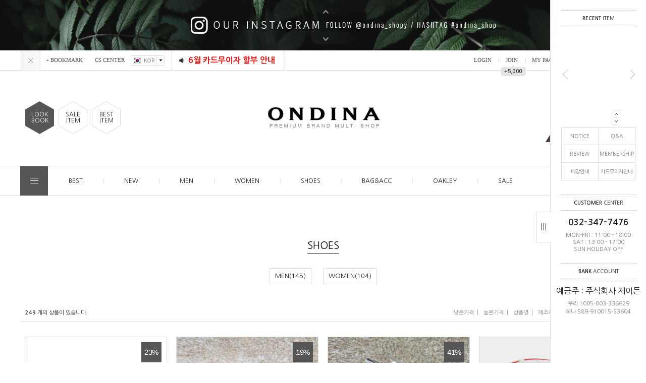

--- FILE ---
content_type: text/html
request_url: http://ondina.co.kr/shop/shopbrand.html?type=Y&xcode=027
body_size: 16168
content:
<!DOCTYPE html PUBLIC "-//W3C//DTD HTML 4.01//EN" "http://www.w3.org/TR/html4/strict.dtd">
<html>
<head>
<meta http-equiv="CONTENT-TYPE" content="text/html;charset=EUC-KR">
<meta http-equiv="X-UA-Compatible" content="IE=edge" />
<link rel="shortcut icon" href="/shopimages/bugsports/favicon.ico" type="image/x-icon">
<link rel="apple-touch-icon-precomposed" href="/shopimages/bugsports/mobile_web_icon.png" />
<meta name="referrer" content="no-referrer-when-downgrade" />
<meta property="og:type" content="website" />
<meta property="og:url" content="http://www.ondina.co.kr/shop/shopbrand.html?type=Y&xcode=027" />
<title>SHOES</title>

<link type="text/css" rel="stylesheet" href="/template_common/shop/basic_simple/common.css?r=1664333083" />
</head>
<script type="text/javascript" src="//wcs.naver.net/wcslog.js"></script>
<script type="text/javascript">
if (window.wcs) {
    if(!wcs_add) var wcs_add = {};
    wcs_add["wa"] = "s_21c5ebc27568";
    wcs.inflow('ondina.co.kr');
    wcs_do();
}
</script>

<body>
<script type="text/javascript" src="/js/jquery-1.7.2.min.js"></script>
<script type="text/javascript" src="/js/lazyload.min.js"></script>
<script type="text/javascript">
function getCookiefss(name) {
    lims = document.cookie;
    var index = lims.indexOf(name + "=");
    if (index == -1) {
        return null;
    }
    index = lims.indexOf("=", index) + 1; // first character
    var endstr = lims.indexOf(';', index);
    if (endstr == -1) {
        endstr = lims.length; // last character
    }
    return unescape(lims.substring(index, endstr));
}
</script><script type="text/javascript">
var MOBILE_USE = '';
</script><script type="text/javascript" src="/js/flash.js"></script>
<script type="text/javascript" src="/js/neodesign/rightbanner.js"></script>
<script type="text/javascript" src="/js/bookmark.js"></script>
<style type="text/css">

.MS_search_word { }

</style>

<script type="text/javascript">

    var is_unify_opt = '' ? true : false; 
    var pre_baskethidden = 'A';

</script>

<link type="text/css" rel="stylesheet" href="/shopimages/bugsports/template/work/1755/shopbrand.css?t=201906041424" />
<div id='blk_scroll_wings'><script type='text/javascript' src='/html/shopRbanner.html?param1=1' ></script></div>
<div id='cherrypicker_scroll'></div>
    <div id="wrap">
        
<link type="text/css" rel="stylesheet" href="/shopimages/bugsports/template/work/1755/header.1.css?t=201906111551" />
<link href="https://fonts.googleapis.com/css?family=Nanum+Gothic:400,700,800&display=swap&subset=korean" rel="stylesheet">
<link href="https://fonts.googleapis.com/css?family=Oswald:200,300,400,500,600,700&display=swap" rel="stylesheet">
<script type="text/javascript" src="/design/bugsports/0709grain/js/jquery.top-1.0.js"></script>
<script type="text/javascript" src="/design/bugsports/0709grain/js/jquery.simplechange-1.1.min.js"></script>
<script type="text/javascript" src="/design/bugsports/0709grain/js/jquery.easing.1.3.min.js"></script>
<script type="text/javascript" src="/design/bugsports/0709grain/js/jquery.sliderkit.1.9.2.pack.js"></script>
<script type="text/javascript" src="/design/bugsports/0709grain/js/mslidejCarouselLitePause.min.js"></script>

<!-- 최상단 슬라이드 배너 시작 -->
<div class="m_onoffmulti m_onoffmulti_top" id="m_onoffmulti_top">
	<div class="onoffarea">
		<div class="mslide mslide9">
			<div class="nav">
					<span class="prev"><span class="prevtxt">이전</span></span>
					<span class="next"><span class="nexttxt">다음</span></span>
			</div>
			<ul class="bannerul">
				<a href="#"><li class="bannerli" style="background-color:#272826; background-image:url('/design/bugsports/0709grain/top_banner01.jpg');"></li></a>
				<a href="https://www.instagram.com/ondina_shop/"><li class="bannerli" style="background-color:#353535; background-image:url('/design/bugsports/0709grain/top_banner02.jpg');"></li></a>
			</ul>
		</div>
	</div>
	<div class="btnarea">
		<span class="closebtn"><span class="closebtntxt">close</span></span>
		<span class="openbtn"><span class="openbtntxt">open</span></span>
	</div>
</div><!-- //m_onoffmulti_top -->


<div id="hdWrap">
<div id="header">
	<div class="section cboth">
		<div class="section_box cboth">
			<ul class="inner1">
				<li><a href="javascript:CreateBookmarkLink('http://ondina.co.kr', '★★온디나(버그스포츠)입니다!!★★');">+ BOOKMARK</a></li>
				<li><a href="#">CS CENTER</a></li>
				<li class="top_lan">
					<div class="top_lan_list"><img src="/design/bugsports/0709grain/icon_kor.gif">KOR</div>
					<div class="top_lan_btn"><img src="/design/bugsports/0709grain/icon_arrow_down.gif"></div>
					<div id="top_lanmenu">
						<ul>
							<li><a href="#" target="_blank"><img src="/design/bugsports/0709grain/icon_cha.gif">CHA</a></li>
							<li><a href="#" target="_blank"><img src="/design/bugsports/0709grain/icon_usa.gif">USA</a></li>
						</ul>
					</div>
				</li>
				<li class="top_notice">
					<a href="/board/board.html?code=bugsports_board1&page=1&type=v&num1=994789&num2=00000&lock=N&flag=notice"><font size=3><font color=#ff0000><b>6월 카드무이자 할부 안내 </b></font></font></a>				</li>
			</ul><!-- //inner1 -->
			<ul class="inner2">
								<li><a href="https://ondina.co.kr/shop/member.html?type=login">LOGIN</a></li>
				<li><a href="https://ondina.co.kr/shop/idinfo.html">JOIN</a><div id="point_icon"><span>▲</span><div>+5,000</div></div><!-- 상단 가입포인트 수정하는곳 --></li>
								<li><a href="https://ondina.co.kr/shop/member.html?type=mynewmain">MY PAGE</a></li>
				<li><a href="https://ondina.co.kr/shop/confirm_login.html?type=myorder">ORDER</a></li>
				<li class="top_cart"><a href="/shop/basket.html"><img src="/design/bugsports/0709grain/icon_cart.gif" >/<span class="cart_count"><span id="user_basket_quantity" class="user_basket_quantity"></span></span></a></li>
			</ul><!-- //inner2 -->
		</div><!-- //section_box -->
	</div><!-- //section -->

	<div class="section2 cboth">
		<div class="spe_menu_area"><!-- 상단 좌측 배너 -->
			<div class="spe_menu01"><a href="#">LOOK<br>BOOK</a></div>
			<div class="spe_menu02"><a href="/shop/shopbrand.html?xcode=028&type=Y">SALE<br>ITEM</a></div>
			<div class="spe_menu03"><a href="/shop/shopbrand.html?xcode=041&type=Y">BEST<br>ITEM</a></div>
		</div><!-- //spe_menu_area -->
		<div class="top_logo"><a href="/"><img src="/design/bugsports/0709grain/top_logo.gif"></a></div>
		<div class="top_ban_slide">
			<div class="sliderkit contentslider-std">
				<div class="sliderkit-btn sliderkit-go-btn sliderkit-go-prev"><a href="#"></a></div>
				<div class="sliderkit-btn sliderkit-go-btn sliderkit-go-next"><a href="#"></a></div>

				<!-- 상단 미니배너 2개 -->
				<div class="sliderkit-panels">
					<div class="sliderkit-panel"><a href="http://www.bugsports.co.kr/shop/shopbrand.html?type=M&xcode=034&mcode=003"><img src="/design/bugsports/0709grain/top_slide_ban01.jpg"></a></div>
					<div class="sliderkit-panel"><a href="/shop/shopbrand.html?xcode=028&type=Y"><img src="/design/bugsports/0709grain/top_slide_ban02.jpg"></a></div>
				</div>
			</div>
		</div>
	</div><!-- //section2 -->

	<div class="section3 cboth" id="comment_top">
		<div class="section_box cboth">

			<div class="col" id="all_cate_open">
			  <div class="special-con">
				<div class="bar arrow-top-fall"></div>
				<div class="bar arrow-middle-fall"></div>
				<div class="bar arrow-bottom-fall"></div>
			  </div>
			</div>

			<!-- 전체카테고리 시작 -->
			<div id="all_cate_area">
				<div class="all_cate_section01">
					<div class="all_cate_close"><a href="#" id="all_cate_close">BRANDS</a></div>
					<div class="all_cate_comm">
						<a href="/board/board.html?code=bugsports_board3">공지사항</a>
						<a href="http://www.bugsports.co.kr/board/board.html?code=bugsports_board3&page=1&type=v&board_cate=&num1=999901&num2=00000&number=86&lock=N&flag=notice">매장안내</a>
						<a href="/board/board.html?code=bugsports_board1">Q&A</a>
						<a href="#">FAQ</a>
						<a href="http://www.bugsports.co.kr//board/board.html?code=bugsports_board6">제품구매후기</a>
						<a href="http://www.bugsports.co.kr/board/board.html?code=bugsports_board1&page=1&type=v&num1=099998&num2=00000&lock=N&flag=notice">카드무이자안내</a>
					</div>
					<div class="all_cate_best"><a href="/shop/shopbrand.html?xcode=041&type=Y">BEST</a></div>
					<div class="all_cate_sale"><a href="/shop/shopbrand.html?xcode=028&type=Y">SALE</a></div>
				</div><!-- //all_cate_section01 -->

				<div class="box_sec2">
					<div class="all_cate_section02">
						 <!-- 21번째까지만 출력되라는 소스 --> 

						
						 <!-- 21번째까지만 출력되라는 소스 --> 

						
						 <!-- 21번째까지만 출력되라는 소스 --> 

						
						 <!-- 21번째까지만 출력되라는 소스 --> 

						
						 <!-- 21번째까지만 출력되라는 소스 --> 

						
						 <!-- 21번째까지만 출력되라는 소스 --> 

						
						 <!-- 21번째까지만 출력되라는 소스 --> 

						
						 <!-- 21번째까지만 출력되라는 소스 --> 

						
						 <!-- 21번째까지만 출력되라는 소스 --> 

						
						 <!-- 21번째까지만 출력되라는 소스 --> 

						<!-- 10번째부터~21번째까지 출력되라는 소스 -->
						<ul>
							<li class="a_sub_title"><a href="/shop/shopbrand.html?type=X&xcode=024">A,B</a></li>
														<li class="a_sub_cate">
								<a href="/shop/shopbrand.html?type=M&xcode=024&mcode=008">ACNE STUDIOS</a>
																<ul class="all_cate_sub">
																		<li><a href="/shop/shopbrand.html?type=M&xcode=024&mcode=008&scode=001">MEN</a></li>
																		<li><a href="/shop/shopbrand.html?type=M&xcode=024&mcode=008&scode=002">WOMEN</a></li>
																	</ul>
								<div class="sub_cate_on_arrow"></div>
															</li><!-- //a_sub_cate -->
														<li class="a_sub_cate">
								<a href="/shop/shopbrand.html?type=M&xcode=024&mcode=007">ALEXANDER MCQUEEN</a>
																<ul class="all_cate_sub">
																		<li><a href="/shop/shopbrand.html?type=M&xcode=024&mcode=007&scode=001">MEN</a></li>
																		<li><a href="/shop/shopbrand.html?type=M&xcode=024&mcode=007&scode=002">WOMEN</a></li>
																		<li><a href="/shop/shopbrand.html?type=M&xcode=024&mcode=007&scode=003">ACC</a></li>
																	</ul>
								<div class="sub_cate_on_arrow"></div>
															</li><!-- //a_sub_cate -->
														<li class="a_sub_cate">
								<a href="/shop/shopbrand.html?type=M&xcode=024&mcode=006">AMI</a>
															</li><!-- //a_sub_cate -->
														<li class="a_sub_cate">
								<a href="/shop/shopbrand.html?type=M&xcode=024&mcode=010">A.P.C.</a>
															</li><!-- //a_sub_cate -->
														<li class="a_sub_cate">
								<a href="/shop/shopbrand.html?type=M&xcode=024&mcode=011">AUTRY</a>
															</li><!-- //a_sub_cate -->
														<li class="a_sub_cate">
								<a href="/shop/shopbrand.html?type=M&xcode=024&mcode=005">ASHBURY</a>
															</li><!-- //a_sub_cate -->
														<li class="a_sub_cate">
								<a href="/shop/shopbrand.html?type=M&xcode=024&mcode=001">BALENCIAGA</a>
															</li><!-- //a_sub_cate -->
														<li class="a_sub_cate">
								<a href="/shop/shopbrand.html?type=M&xcode=024&mcode=002">BOTTEGA VENETA</a>
															</li><!-- //a_sub_cate -->
														<li class="a_sub_cate">
								<a href="/shop/shopbrand.html?type=M&xcode=024&mcode=009">BUTTERO</a>
															</li><!-- //a_sub_cate -->
														<li class="a_sub_cate">
								<a href="/shop/shopbrand.html?type=M&xcode=024&mcode=003">BURBERRY</a>
																<ul class="all_cate_sub">
																		<li><a href="/shop/shopbrand.html?type=M&xcode=024&mcode=003&scode=001">MEN</a></li>
																		<li><a href="/shop/shopbrand.html?type=M&xcode=024&mcode=003&scode=002">WOMEN</a></li>
																	</ul>
								<div class="sub_cate_on_arrow"></div>
															</li><!-- //a_sub_cate -->
														<li class="a_sub_cate">
								<a href="/shop/shopbrand.html?type=M&xcode=024&mcode=004">BUFFALO</a>
															</li><!-- //a_sub_cate -->
														<li class="a_sub_cate">
								<a href="/shop/shopbrand.html?type=M&xcode=024&mcode=012">BALLY</a>
															</li><!-- //a_sub_cate -->
													</ul>
						
						 <!-- 21번째까지만 출력되라는 소스 --> 

						<!-- 10번째부터~21번째까지 출력되라는 소스 -->
						<ul>
							<li class="a_sub_title"><a href="/shop/shopbrand.html?type=X&xcode=025">C,D</a></li>
														<li class="a_sub_cate">
								<a href="/shop/shopbrand.html?type=M&xcode=025&mcode=011">CHANEL</a>
															</li><!-- //a_sub_cate -->
														<li class="a_sub_cate">
								<a href="/shop/shopbrand.html?type=M&xcode=025&mcode=008">CELINE</a>
															</li><!-- //a_sub_cate -->
														<li class="a_sub_cate">
								<a href="/shop/shopbrand.html?type=M&xcode=025&mcode=003">CP COMPANY</a>
															</li><!-- //a_sub_cate -->
														<li class="a_sub_cate">
								<a href="/shop/shopbrand.html?type=M&xcode=025&mcode=006">COMMON PROJECTS</a>
															</li><!-- //a_sub_cate -->
														<li class="a_sub_cate">
								<a href="/shop/shopbrand.html?type=M&xcode=025&mcode=009">CHRISTIAN DIOR</a>
																<ul class="all_cate_sub">
																		<li><a href="/shop/shopbrand.html?type=M&xcode=025&mcode=009&scode=001">MEN</a></li>
																		<li><a href="/shop/shopbrand.html?type=M&xcode=025&mcode=009&scode=002">WOMEN</a></li>
																	</ul>
								<div class="sub_cate_on_arrow"></div>
															</li><!-- //a_sub_cate -->
														<li class="a_sub_cate">
								<a href="/shop/shopbrand.html?type=M&xcode=025&mcode=010">CHLOE</a>
															</li><!-- //a_sub_cate -->
														<li class="a_sub_cate">
								<a href="/shop/shopbrand.html?type=M&xcode=025&mcode=007">CHRISTIAN LOUBOUTIN</a>
															</li><!-- //a_sub_cate -->
														<li class="a_sub_cate">
								<a href="/shop/shopbrand.html?type=M&xcode=025&mcode=002">COMME DES GARCONS</a>
															</li><!-- //a_sub_cate -->
														<li class="a_sub_cate">
								<a href="/shop/shopbrand.html?type=M&xcode=025&mcode=001">CHROME HEARTS</a>
															</li><!-- //a_sub_cate -->
														<li class="a_sub_cate">
								<a href="/shop/shopbrand.html?type=M&xcode=025&mcode=005">COAL</a>
															</li><!-- //a_sub_cate -->
														<li class="a_sub_cate">
								<a href="/shop/shopbrand.html?type=M&xcode=025&mcode=004">DSQUARED 2</a>
															</li><!-- //a_sub_cate -->
													</ul>
						
						 <!-- 21번째까지만 출력되라는 소스 --> 

						<!-- 10번째부터~21번째까지 출력되라는 소스 -->
						<ul>
							<li class="a_sub_title"><a href="/shop/shopbrand.html?type=X&xcode=026">E,F</a></li>
														<li class="a_sub_cate">
								<a href="/shop/shopbrand.html?type=M&xcode=026&mcode=001">FENDI</a>
															</li><!-- //a_sub_cate -->
													</ul>
						
						 <!-- 21번째까지만 출력되라는 소스 --> 

						<!-- 10번째부터~21번째까지 출력되라는 소스 -->
						<ul>
							<li class="a_sub_title"><a href="/shop/shopbrand.html?type=X&xcode=015">G,H</a></li>
														<li class="a_sub_cate">
								<a href="/shop/shopbrand.html?type=M&xcode=015&mcode=007">GANNI</a>
															</li><!-- //a_sub_cate -->
														<li class="a_sub_cate">
								<a href="/shop/shopbrand.html?type=M&xcode=015&mcode=006">G/FORE</a>
																<ul class="all_cate_sub">
																		<li><a href="/shop/shopbrand.html?type=M&xcode=015&mcode=006&scode=001">MEN</a></li>
																		<li><a href="/shop/shopbrand.html?type=M&xcode=015&mcode=006&scode=002">WOMEN</a></li>
																		<li><a href="/shop/shopbrand.html?type=M&xcode=015&mcode=006&scode=003">ACC</a></li>
																	</ul>
								<div class="sub_cate_on_arrow"></div>
															</li><!-- //a_sub_cate -->
														<li class="a_sub_cate">
								<a href="/shop/shopbrand.html?type=M&xcode=015&mcode=001">GIVENCHY</a>
																<ul class="all_cate_sub">
																		<li><a href="/shop/shopbrand.html?type=M&xcode=015&mcode=001&scode=001">MEN</a></li>
																		<li><a href="/shop/shopbrand.html?type=M&xcode=015&mcode=001&scode=002">WOMEN</a></li>
																		<li><a href="/shop/shopbrand.html?type=M&xcode=015&mcode=001&scode=003">ACC</a></li>
																	</ul>
								<div class="sub_cate_on_arrow"></div>
															</li><!-- //a_sub_cate -->
														<li class="a_sub_cate">
								<a href="/shop/shopbrand.html?type=M&xcode=015&mcode=002">GOLDEN GOOSE</a>
																<ul class="all_cate_sub">
																		<li><a href="/shop/shopbrand.html?type=M&xcode=015&mcode=002&scode=001">MEN</a></li>
																		<li><a href="/shop/shopbrand.html?type=M&xcode=015&mcode=002&scode=002">WOMEN</a></li>
																	</ul>
								<div class="sub_cate_on_arrow"></div>
															</li><!-- //a_sub_cate -->
														<li class="a_sub_cate">
								<a href="/shop/shopbrand.html?type=M&xcode=015&mcode=003">GIENCHI</a>
																<ul class="all_cate_sub">
																		<li><a href="/shop/shopbrand.html?type=M&xcode=015&mcode=003&scode=001">MEN</a></li>
																		<li><a href="/shop/shopbrand.html?type=M&xcode=015&mcode=003&scode=002">WOMEN</a></li>
																	</ul>
								<div class="sub_cate_on_arrow"></div>
															</li><!-- //a_sub_cate -->
														<li class="a_sub_cate">
								<a href="/shop/shopbrand.html?type=M&xcode=015&mcode=004">GUCCI</a>
																<ul class="all_cate_sub">
																		<li><a href="/shop/shopbrand.html?type=M&xcode=015&mcode=004&scode=001">MEN</a></li>
																		<li><a href="/shop/shopbrand.html?type=M&xcode=015&mcode=004&scode=002">WOMEN</a></li>
																		<li><a href="/shop/shopbrand.html?type=M&xcode=015&mcode=004&scode=003">ACC</a></li>
																	</ul>
								<div class="sub_cate_on_arrow"></div>
															</li><!-- //a_sub_cate -->
														<li class="a_sub_cate">
								<a href="/shop/shopbrand.html?type=M&xcode=015&mcode=008">HERMES</a>
															</li><!-- //a_sub_cate -->
														<li class="a_sub_cate">
								<a href="/shop/shopbrand.html?type=M&xcode=015&mcode=005">HELEN KAMINSKI</a>
															</li><!-- //a_sub_cate -->
													</ul>
						
						 <!-- 21번째까지만 출력되라는 소스 --> 

						<!-- 10번째부터~21번째까지 출력되라는 소스 -->
						<ul>
							<li class="a_sub_title"><a href="/shop/shopbrand.html?type=X&xcode=032">I, J</a></li>
														<li class="a_sub_cate">
								<a href="/shop/shopbrand.html?type=M&xcode=032&mcode=002">ISABEL MARANT</a>
															</li><!-- //a_sub_cate -->
														<li class="a_sub_cate">
								<a href="/shop/shopbrand.html?type=M&xcode=032&mcode=001">IH NOM UH NIT</a>
															</li><!-- //a_sub_cate -->
														<li class="a_sub_cate">
								<a href="/shop/shopbrand.html?type=M&xcode=032&mcode=003">JACQUEMUS</a>
															</li><!-- //a_sub_cate -->
														<li class="a_sub_cate">
								<a href="/shop/shopbrand.html?type=M&xcode=032&mcode=004">JILSANDER</a>
															</li><!-- //a_sub_cate -->
													</ul>
						
						 <!-- 21번째까지만 출력되라는 소스 --> 

						<!-- 10번째부터~21번째까지 출력되라는 소스 -->
						<ul>
							<li class="a_sub_title"><a href="/shop/shopbrand.html?type=X&xcode=033">K,L</a></li>
														<li class="a_sub_cate">
								<a href="/shop/shopbrand.html?type=M&xcode=033&mcode=001">KENZO</a>
																<ul class="all_cate_sub">
																		<li><a href="/shop/shopbrand.html?type=M&xcode=033&mcode=001&scode=001">MEN</a></li>
																		<li><a href="/shop/shopbrand.html?type=M&xcode=033&mcode=001&scode=002">WOMEN</a></li>
																	</ul>
								<div class="sub_cate_on_arrow"></div>
															</li><!-- //a_sub_cate -->
														<li class="a_sub_cate">
								<a href="/shop/shopbrand.html?type=M&xcode=033&mcode=002">LEMAIRE</a>
															</li><!-- //a_sub_cate -->
														<li class="a_sub_cate">
								<a href="/shop/shopbrand.html?type=M&xcode=033&mcode=003">LOUIS VUITTON</a>
															</li><!-- //a_sub_cate -->
													</ul>
						
						 <!-- 21번째까지만 출력되라는 소스 --> 

						<!-- 10번째부터~21번째까지 출력되라는 소스 -->
						<ul>
							<li class="a_sub_title"><a href="/shop/shopbrand.html?type=X&xcode=034">M,N</a></li>
														<li class="a_sub_cate">
								<a href="/shop/shopbrand.html?type=M&xcode=034&mcode=001">MACKAGE</a>
																<ul class="all_cate_sub">
																		<li><a href="/shop/shopbrand.html?type=M&xcode=034&mcode=001&scode=001">MEN</a></li>
																		<li><a href="/shop/shopbrand.html?type=M&xcode=034&mcode=001&scode=002">WOMEN</a></li>
																	</ul>
								<div class="sub_cate_on_arrow"></div>
															</li><!-- //a_sub_cate -->
														<li class="a_sub_cate">
								<a href="/shop/shopbrand.html?type=M&xcode=034&mcode=008">MAISON KITSUNE</a>
																<ul class="all_cate_sub">
																		<li><a href="/shop/shopbrand.html?type=M&xcode=034&mcode=008&scode=001">MEN</a></li>
																		<li><a href="/shop/shopbrand.html?type=M&xcode=034&mcode=008&scode=002">WOMEN</a></li>
																		<li><a href="/shop/shopbrand.html?type=M&xcode=034&mcode=008&scode=003">ACC</a></li>
																	</ul>
								<div class="sub_cate_on_arrow"></div>
															</li><!-- //a_sub_cate -->
														<li class="a_sub_cate">
								<a href="/shop/shopbrand.html?type=M&xcode=034&mcode=006">Maison Margiela</a>
																<ul class="all_cate_sub">
																		<li><a href="/shop/shopbrand.html?type=M&xcode=034&mcode=006&scode=001">MEN</a></li>
																		<li><a href="/shop/shopbrand.html?type=M&xcode=034&mcode=006&scode=002">WOMEN</a></li>
																		<li><a href="/shop/shopbrand.html?type=M&xcode=034&mcode=006&scode=003">ACC</a></li>
																	</ul>
								<div class="sub_cate_on_arrow"></div>
															</li><!-- //a_sub_cate -->
														<li class="a_sub_cate">
								<a href="/shop/shopbrand.html?type=M&xcode=034&mcode=012">MARC JACOBS</a>
															</li><!-- //a_sub_cate -->
														<li class="a_sub_cate">
								<a href="/shop/shopbrand.html?type=M&xcode=034&mcode=011">MAX MARA</a>
															</li><!-- //a_sub_cate -->
														<li class="a_sub_cate">
								<a href="/shop/shopbrand.html?type=M&xcode=034&mcode=010">MIUMIU</a>
															</li><!-- //a_sub_cate -->
														<li class="a_sub_cate">
								<a href="/shop/shopbrand.html?type=M&xcode=034&mcode=002">MONCLER</a>
																<ul class="all_cate_sub">
																		<li><a href="/shop/shopbrand.html?type=M&xcode=034&mcode=002&scode=001">MEN</a></li>
																		<li><a href="/shop/shopbrand.html?type=M&xcode=034&mcode=002&scode=002">WOMEN</a></li>
																		<li><a href="/shop/shopbrand.html?type=M&xcode=034&mcode=002&scode=003">KIDS</a></li>
																	</ul>
								<div class="sub_cate_on_arrow"></div>
															</li><!-- //a_sub_cate -->
														<li class="a_sub_cate">
								<a href="/shop/shopbrand.html?type=M&xcode=034&mcode=003">MOOSE KNUCKLES</a>
																<ul class="all_cate_sub">
																		<li><a href="/shop/shopbrand.html?type=M&xcode=034&mcode=003&scode=001">MEN</a></li>
																		<li><a href="/shop/shopbrand.html?type=M&xcode=034&mcode=003&scode=002">WOMEN</a></li>
																	</ul>
								<div class="sub_cate_on_arrow"></div>
															</li><!-- //a_sub_cate -->
														<li class="a_sub_cate">
								<a href="/shop/shopbrand.html?type=M&xcode=034&mcode=009">Mr & Mrs Furs</a>
																<ul class="all_cate_sub">
																		<li><a href="/shop/shopbrand.html?type=M&xcode=034&mcode=009&scode=001">MEN</a></li>
																		<li><a href="/shop/shopbrand.html?type=M&xcode=034&mcode=009&scode=002">WOMEN</a></li>
																	</ul>
								<div class="sub_cate_on_arrow"></div>
															</li><!-- //a_sub_cate -->
														<li class="a_sub_cate">
								<a href="/shop/shopbrand.html?type=M&xcode=034&mcode=007">MSGM</a>
																<ul class="all_cate_sub">
																		<li><a href="/shop/shopbrand.html?type=M&xcode=034&mcode=007&scode=001">MEN</a></li>
																		<li><a href="/shop/shopbrand.html?type=M&xcode=034&mcode=007&scode=002">WOMEN</a></li>
																	</ul>
								<div class="sub_cate_on_arrow"></div>
															</li><!-- //a_sub_cate -->
														<li class="a_sub_cate">
								<a href="/shop/shopbrand.html?type=M&xcode=034&mcode=004">NEIL BARRETT</a>
															</li><!-- //a_sub_cate -->
														<li class="a_sub_cate">
								<a href="/shop/shopbrand.html?type=M&xcode=034&mcode=005">NOBIS</a>
																<ul class="all_cate_sub">
																		<li><a href="/shop/shopbrand.html?type=M&xcode=034&mcode=005&scode=001">MEN</a></li>
																		<li><a href="/shop/shopbrand.html?type=M&xcode=034&mcode=005&scode=002">WOMEN</a></li>
																	</ul>
								<div class="sub_cate_on_arrow"></div>
															</li><!-- //a_sub_cate -->
													</ul>
						
						 <!-- 21번째까지만 출력되라는 소스 --> 

						<!-- 10번째부터~21번째까지 출력되라는 소스 -->
						<ul>
							<li class="a_sub_title"><a href="/shop/shopbrand.html?type=X&xcode=035">O,P</a></li>
														<li class="a_sub_cate">
								<a href="/shop/shopbrand.html?type=M&xcode=035&mcode=001">OFF WHITE</a>
															</li><!-- //a_sub_cate -->
														<li class="a_sub_cate">
								<a href="/shop/shopbrand.html?type=M&xcode=035&mcode=003">PARAJUMPERS</a>
																<ul class="all_cate_sub">
																		<li><a href="/shop/shopbrand.html?type=M&xcode=035&mcode=003&scode=001">MEN</a></li>
																		<li><a href="/shop/shopbrand.html?type=M&xcode=035&mcode=003&scode=002">WOMEN</a></li>
																	</ul>
								<div class="sub_cate_on_arrow"></div>
															</li><!-- //a_sub_cate -->
														<li class="a_sub_cate">
								<a href="/shop/shopbrand.html?type=M&xcode=035&mcode=005">PRADA</a>
																<ul class="all_cate_sub">
																		<li><a href="/shop/shopbrand.html?type=M&xcode=035&mcode=005&scode=001">MEN</a></li>
																		<li><a href="/shop/shopbrand.html?type=M&xcode=035&mcode=005&scode=002">WOMEN</a></li>
																		<li><a href="/shop/shopbrand.html?type=M&xcode=035&mcode=005&scode=003">ACC</a></li>
																	</ul>
								<div class="sub_cate_on_arrow"></div>
															</li><!-- //a_sub_cate -->
														<li class="a_sub_cate">
								<a href="/shop/shopbrand.html?type=M&xcode=035&mcode=004">PHILIPPE MODEL</a>
																<ul class="all_cate_sub">
																		<li><a href="/shop/shopbrand.html?type=M&xcode=035&mcode=004&scode=001">MEN</a></li>
																		<li><a href="/shop/shopbrand.html?type=M&xcode=035&mcode=004&scode=002">WOMEN</a></li>
																	</ul>
								<div class="sub_cate_on_arrow"></div>
															</li><!-- //a_sub_cate -->
														<li class="a_sub_cate">
								<a href="/shop/shopbrand.html?type=M&xcode=035&mcode=002">POC</a>
															</li><!-- //a_sub_cate -->
														<li class="a_sub_cate">
								<a href="/shop/shopbrand.html?type=M&xcode=035&mcode=006">PXG</a>
															</li><!-- //a_sub_cate -->
													</ul>
						
						 <!-- 21번째까지만 출력되라는 소스 --> 

						<!-- 10번째부터~21번째까지 출력되라는 소스 -->
						<ul>
							<li class="a_sub_title"><a href="/shop/shopbrand.html?type=X&xcode=036">Q,R,S</a></li>
														<li class="a_sub_cate">
								<a href="/shop/shopbrand.html?type=M&xcode=036&mcode=001">SAINT LAURENT</a>
															</li><!-- //a_sub_cate -->
														<li class="a_sub_cate">
								<a href="/shop/shopbrand.html?type=M&xcode=036&mcode=002">STONE ISLAND</a>
															</li><!-- //a_sub_cate -->
														<li class="a_sub_cate">
								<a href="/shop/shopbrand.html?type=M&xcode=036&mcode=003">SUPER SUNGLASS</a>
															</li><!-- //a_sub_cate -->
														<li class="a_sub_cate">
								<a href="/shop/shopbrand.html?type=M&xcode=036&mcode=004">SABRE SUNGLASS</a>
															</li><!-- //a_sub_cate -->
													</ul>
						
						 <!-- 21번째까지만 출력되라는 소스 --> 

						<!-- 10번째부터~21번째까지 출력되라는 소스 -->
						<ul>
							<li class="a_sub_title"><a href="/shop/shopbrand.html?type=X&xcode=037">T,U</a></li>
														<li class="a_sub_cate">
								<a href="/shop/shopbrand.html?type=M&xcode=037&mcode=001">THOM BROWNE</a>
																<ul class="all_cate_sub">
																		<li><a href="/shop/shopbrand.html?type=M&xcode=037&mcode=001&scode=001">MEN</a></li>
																		<li><a href="/shop/shopbrand.html?type=M&xcode=037&mcode=001&scode=002">WOMEN</a></li>
																	</ul>
								<div class="sub_cate_on_arrow"></div>
															</li><!-- //a_sub_cate -->
														<li class="a_sub_cate">
								<a href="/shop/shopbrand.html?type=M&xcode=037&mcode=002">TOM FORD</a>
															</li><!-- //a_sub_cate -->
														<li class="a_sub_cate">
								<a href="/shop/shopbrand.html?type=M&xcode=037&mcode=003">TORY BURCH</a>
															</li><!-- //a_sub_cate -->
													</ul>
						
						 <!-- 21번째까지만 출력되라는 소스 --> 

						<!-- 10번째부터~21번째까지 출력되라는 소스 -->
						<ul>
							<li class="a_sub_title"><a href="/shop/shopbrand.html?type=X&xcode=038">V,W</a></li>
														<li class="a_sub_cate">
								<a href="/shop/shopbrand.html?type=M&xcode=038&mcode=001">VALENTINO</a>
																<ul class="all_cate_sub">
																		<li><a href="/shop/shopbrand.html?type=M&xcode=038&mcode=001&scode=001">MEN</a></li>
																		<li><a href="/shop/shopbrand.html?type=M&xcode=038&mcode=001&scode=002">WOMEN</a></li>
																		<li><a href="/shop/shopbrand.html?type=M&xcode=038&mcode=001&scode=003">ACC</a></li>
																		<li><a href="/shop/shopbrand.html?type=M&xcode=038&mcode=001&scode=004">SHOES</a></li>
																	</ul>
								<div class="sub_cate_on_arrow"></div>
															</li><!-- //a_sub_cate -->
														<li class="a_sub_cate">
								<a href="/shop/shopbrand.html?type=M&xcode=038&mcode=002">VETEMENTS</a>
															</li><!-- //a_sub_cate -->
														<li class="a_sub_cate">
								<a href="/shop/shopbrand.html?type=M&xcode=038&mcode=003">VIVIENNEWEST WOOD</a>
															</li><!-- //a_sub_cate -->
													</ul>
						
						 <!-- 21번째까지만 출력되라는 소스 --> 

						<!-- 10번째부터~21번째까지 출력되라는 소스 -->
						<ul>
							<li class="a_sub_title"><a href="/shop/shopbrand.html?type=X&xcode=039">X,Y,Z</a></li>
														<li class="a_sub_cate">
								<a href="/shop/shopbrand.html?type=M&xcode=039&mcode=001">Y-3</a>
															</li><!-- //a_sub_cate -->
													</ul>
						
											</div><!-- //all_cate_section02 -->
				</div><!-- box_sec2 -->

			</div><!-- //all_cate_area -->

			<ul id="left_menu"><!-- 카테고리 자동출력 -->
				 <!-- 9번째 카테고리까지만 출력되라는 소스 -->
				<li>
					<a href="/shop/shopbrand.html?type=Y&xcode=041">BEST</a>
					<div class="top_sub">
										<div class="sub">
												<a href="/shop/shopbrand.html?type=N&xcode=041&mcode=001">BEST</a>
											</div>
										</div>
				</li>
				 <!-- 9번째 카테고리까지만 출력되라는 소스 -->
				<li>
					<a href="/shop/shopbrand.html?type=Y&xcode=040">NEW</a>
					<div class="top_sub">
										<div class="sub">
												<a href="/shop/shopbrand.html?type=N&xcode=040&mcode=001">NEW</a>
											</div>
										</div>
				</li>
				 <!-- 9번째 카테고리까지만 출력되라는 소스 -->
				<li>
					<a href="/shop/shopbrand.html?type=Y&xcode=042">MEN</a>
					<div class="top_sub">
										<div class="sub">
												<a href="/shop/shopbrand.html?type=N&xcode=042&mcode=001">OUTER</a>
												<a href="/shop/shopbrand.html?type=N&xcode=042&mcode=002">TOP</a>
												<a href="/shop/shopbrand.html?type=N&xcode=042&mcode=003">BOTTOM</a>
											</div>
										</div>
				</li>
				 <!-- 9번째 카테고리까지만 출력되라는 소스 -->
				<li>
					<a href="/shop/shopbrand.html?type=Y&xcode=043">WOMEN</a>
					<div class="top_sub">
										<div class="sub">
												<a href="/shop/shopbrand.html?type=N&xcode=043&mcode=001">OUTER</a>
												<a href="/shop/shopbrand.html?type=N&xcode=043&mcode=002">TOP</a>
												<a href="/shop/shopbrand.html?type=N&xcode=043&mcode=003">BOTTOM</a>
											</div>
										</div>
				</li>
				 <!-- 9번째 카테고리까지만 출력되라는 소스 -->
				<li>
					<a href="/shop/shopbrand.html?type=Y&xcode=027">SHOES</a>
					<div class="top_sub">
										<div class="sub">
												<a href="/shop/shopbrand.html?type=N&xcode=027&mcode=001">MEN</a>
												<a href="/shop/shopbrand.html?type=N&xcode=027&mcode=002">WOMEN</a>
											</div>
										</div>
				</li>
				 <!-- 9번째 카테고리까지만 출력되라는 소스 -->
				<li>
					<a href="/shop/shopbrand.html?type=Y&xcode=030">BAG&ACC</a>
					<div class="top_sub">
										<div class="sub">
												<a href="/shop/shopbrand.html?type=N&xcode=030&mcode=001">BAG</a>
												<a href="/shop/shopbrand.html?type=N&xcode=030&mcode=002">ACC</a>
											</div>
										</div>
				</li>
				 <!-- 9번째 카테고리까지만 출력되라는 소스 -->
				<li>
					<a href="/shop/shopbrand.html?type=X&xcode=029">OAKLEY</a>
					<div class="top_sub">
										<div class="sub">
												<a href="/shop/shopbrand.html?type=M&xcode=029&mcode=001">레이다/EV</a>
												<a href="/shop/shopbrand.html?type=M&xcode=029&mcode=002">레이다락</a>
												<a href="/shop/shopbrand.html?type=M&xcode=029&mcode=003">EV제로</a>
												<a href="/shop/shopbrand.html?type=M&xcode=029&mcode=004">핏보스</a>
												<a href="/shop/shopbrand.html?type=M&xcode=029&mcode=005">플랙자켓/패스트자켓</a>
												<a href="/shop/shopbrand.html?type=M&xcode=029&mcode=006">하프자켓2.0/쿼터자켓</a>
												<a href="/shop/shopbrand.html?type=M&xcode=029&mcode=007">죠브레이커/플라이트</a>
												<a href="/shop/shopbrand.html?type=M&xcode=029&mcode=008">툼스톤/자켓</a>
												<a href="/shop/shopbrand.html?type=M&xcode=029&mcode=009">M2프레임/레이져</a>
												<a href="/shop/shopbrand.html?type=M&xcode=029&mcode=010">LIE 스타일</a>
												<a href="/shop/shopbrand.html?type=M&xcode=029&mcode=011">와이어</a>
												<a href="/shop/shopbrand.html?type=M&xcode=029&mcode=012">ACTIVE 스타일</a>
												<a href="/shop/shopbrand.html?type=M&xcode=029&mcode=013">편광선글라스</a>
												<a href="/shop/shopbrand.html?type=M&xcode=029&mcode=014">여성용</a>
												<a href="/shop/shopbrand.html?type=M&xcode=029&mcode=015">안경테</a>
												<a href="/shop/shopbrand.html?type=M&xcode=029&mcode=016">엑스메탈</a>
												<a href="/shop/shopbrand.html?type=M&xcode=029&mcode=017">케이스및악세사리</a>
												<a href="/shop/shopbrand.html?type=M&xcode=029&mcode=018">리필렌즈</a>
												<a href="/shop/shopbrand.html?type=M&xcode=029&mcode=019">의류/시계/가방외</a>
												<a href="/shop/shopbrand.html?type=M&xcode=029&mcode=020">스노우고글</a>
											</div>
										</div>
				</li>
				 <!-- 9번째 카테고리까지만 출력되라는 소스 -->
				<li>
					<a href="/shop/shopbrand.html?type=Y&xcode=028">SALE</a>
					<div class="top_sub">
										<div class="sub">
												<a href="/shop/shopbrand.html?type=N&xcode=028&mcode=001">SALE</a>
											</div>
										</div>
				</li>
				 <!-- 9번째 카테고리까지만 출력되라는 소스 -->
				<li>
					<a href="/shop/shopbrand.html?type=X&xcode=031">개인결제</a>
					<div class="top_sub">
										<div class="sub">
												<a href="/shop/shopbrand.html?type=M&xcode=031&mcode=001">개인결제</a>
											</div>
										</div>
				</li>
							</ul>
			<div class="searh_btn search_open"><a href="#none"><img src="/design/bugsports/0709grain/top_search.gif"></a></div>
		</div><!-- //section_box -->
	</div><!-- //section3 -->

	<div class="search_area" >
		<div class="search_inner">
			<p class="close">X</p>
			<div class="search_inner2">
				<form action="/shop/shopbrand.html" method="post" name="search">				<fieldset>
					<legend>검색 폼</legend>
						<input name="search" onkeydown="CheckKey_search();" value=""  class="MS_search_word" />						<a href="javascript:search_submit();"><input type="image" class="search_btn" src="/design/bugsports/0709grain/search_btn.png" alt="검색" /></a>
				</fieldset>
				</form>			</div><!-- //search_inner2 -->
		</div><!-- //search_inner -->
	</div><!-- //search_area -->
</div><!-- #header -->
</div><!-- #hdWrap-->

<script type="text/javascript" src="/shopimages/bugsports/template/work/1755/header.1.js?t=201906111551"></script>
        <div id="contentWrapper">
            <div id="contentWrap">
                
<link type="text/css" rel="stylesheet" href="/template_common/shop/basic_simple/menu.1.css?t=201711221039" />
                 <div id="content">
                    <div id="productClass">
                        <div class="prd-class-hd">
                            <dl class="loc-navi">
                                <dt class="blind">현재 위치</dt>
                                <dd>
                                    <a href="/">HOME</a>
                                     &gt; <a href="/shop/shopbrand.html?xcode=027&type=Y">SHOES</a>                                                                                                        </dd>
                            </dl>
                        </div><!-- .prd-class-hd -->

						<h2 class="cboth bcate">SHOES</h2>

                        <div class="page-body">
                            							<div class="class-list">
								<ul class="cboth">
																	<li><a href="/shop/shopbrand.html?xcode=027&type=N&mcode=001">MEN(145)</a></li>
																	<li><a href="/shop/shopbrand.html?xcode=027&type=N&mcode=002">WOMEN(104)</a></li>
																</ul>
							</div><!-- .class-list -->
							                            
                            <!-- 추천상품 영역1 -->
														<!-- 추천상품 영역1 -->		

                            <!-- 추천상품 영역 -->
														<!-- 추천상품 영역 -->		

                            
                                
                               <h3 class="blind">상품 정보, 정렬</h3>
								<div class="cboth total-sort">
									<dl class="total"><dd>249</dd> 개의 상품이 있습니다.</dl>
									<dl class="sort">
									<dt class="blind">검색결과 정렬</dt>
									<dd>
										<ul>
											<li><a href="javascript:sendsort('price')">낮은가격</a>&nbsp;&nbsp;|</li>
											<li><a href="javascript:sendsort('price2')">높은가격</a>&nbsp;&nbsp;|</li>
											<li><a href="javascript:sendsort('brandname')">상품명</a>&nbsp;&nbsp;|</li>
											<li><a href="javascript:sendsort('product')">제조사</a>&nbsp;&nbsp;|</li>
											<li><a href="javascript:sendsort('sellcnt')">판매순위</a>&nbsp;&nbsp;|</li>
											<li><a href="javascript:sendsort('viewcnt')">많이 본 상품</a></li>
										</ul>
									</dd>
									</dl>
								</div><!-- .total-sort -->
                                
                               <!-- 일반상품 영역 -->
																<div class="cboth product-wrap pdt30">
									<div class="item-wrap">                
										<div class="item-cont">
																					<div class="item-list">
												<div class="thumb salebox">
													<a href="/shop/shopdetail.html?branduid=427439&xcode=027&mcode=001&scode=&type=Y&sort=regdate&cur_code=027&search=&GfDT=bmt%2FW1w%3D"><img src="/shopimages/bugsports/0150040001762.jpg?1713416723" class="MS_prod_img_m hover01" alt="상품 섬네일" /></a>
													<input type="hidden" name="custom_price" value="1310000"/>
													<input type="hidden" name="product_price" value="1006000"/>
													<span class="sale_text"></span>
												</div>
												<div class="prd-info">
													<ul class="info">   
														<li class="dsc"><a href="/shop/shopdetail.html?branduid=427439&xcode=027&mcode=001&scode=&type=Y&sort=regdate&cur_code=027&search=&GfDT=bmt%2FW1w%3D">24SS 구찌 MAC80 남성 스니커즈 756811 AAB79 1051</a></li>
																												<li class="prd-price">
																																																														<strike class="consumer">1,310,000원</strike>
																																<span class="price">1,006,000원</span>
																																											</li>
														<li class="icon"><span class='MK-product-icons'></span></li>																																										<li class="prd-preview">
															<a href="javascript:viewdetail('015004000176', '', '');"><img src="/images/common/view_shopdetail3.gif" alt="미리보기" /></a>
														</li>
																											</ul>
												</div>
											</div>
																																<div class="item-list">
												<div class="thumb salebox">
													<a href="/shop/shopdetail.html?branduid=427336&xcode=027&mcode=002&scode=&type=Y&sort=regdate&cur_code=027&search=&GfDT=bm98W10%3D"><img src="/shopimages/bugsports/0250090000342.jpg?1710758150" class="MS_prod_img_m hover01" alt="상품 섬네일" /></a>
													<input type="hidden" name="custom_price" value="1400000"/>
													<input type="hidden" name="product_price" value="1140000"/>
													<span class="sale_text"></span>
												</div>
												<div class="prd-info">
													<ul class="info">   
														<li class="dsc"><a href="/shop/shopdetail.html?branduid=427336&xcode=027&mcode=002&scode=&type=Y&sort=regdate&cur_code=027&search=&GfDT=bm98W10%3D">디올 여성 Dway 슬라이드 뮬  KCQ209TMX 60W</a></li>
																												<li class="prd-price">
																																																														<strike class="consumer">1,400,000원</strike>
																																<span class="price">1,140,000원</span>
																																											</li>
														<li class="icon"><span class='MK-product-icons'></span></li>																																										<li class="prd-preview">
															<a href="javascript:viewdetail('025009000034', '', '');"><img src="/images/common/view_shopdetail3.gif" alt="미리보기" /></a>
														</li>
																											</ul>
												</div>
											</div>
																																<div class="item-list">
												<div class="thumb salebox">
													<a href="/shop/shopdetail.html?branduid=427335&xcode=027&mcode=002&scode=&type=Y&sort=regdate&cur_code=027&search=&GfDT=amV%2F"><img src="/shopimages/bugsports/0150060000212.jpg?1710741914" class="MS_prod_img_m hover01" alt="상품 섬네일" /></a>
													<input type="hidden" name="custom_price" value="370000"/>
													<input type="hidden" name="product_price" value="217000"/>
													<span class="sale_text"></span>
												</div>
												<div class="prd-info">
													<ul class="info">   
														<li class="dsc"><a href="/shop/shopdetail.html?branduid=427335&xcode=027&mcode=002&scode=&type=Y&sort=regdate&cur_code=027&search=&GfDT=amV%2F">지포어 킬티 디스럽터 여성 골프화 G4LA23EF51</a></li>
																												<li class="prd-price">
																																																														<strike class="consumer">370,000원</strike>
																																<span class="price">217,000원</span>
																																											</li>
														<li class="icon"><span class='MK-product-icons'></span></li>																																										<li class="prd-preview">
															<a href="javascript:viewdetail('015006000021', '', '');"><img src="/images/common/view_shopdetail3.gif" alt="미리보기" /></a>
														</li>
																											</ul>
												</div>
											</div>
																																<div class="item-list">
												<div class="thumb salebox">
													<a href="/shop/shopdetail.html?branduid=427333&xcode=027&mcode=002&scode=&type=Y&sort=regdate&cur_code=027&search=&GfDT=bm50W18%3D"><img src="/shopimages/bugsports/0150060000202.jpg?1710135101" class="MS_prod_img_m hover01" alt="상품 섬네일" /></a>
													<input type="hidden" name="custom_price" value="350000"/>
													<input type="hidden" name="product_price" value="186000"/>
													<span class="sale_text"></span>
												</div>
												<div class="prd-info">
													<ul class="info">   
														<li class="dsc"><a href="/shop/shopdetail.html?branduid=427333&xcode=027&mcode=002&scode=&type=Y&sort=regdate&cur_code=027&search=&GfDT=bm50W18%3D">지포어 킬티 디스럽터 여성 골프화 G4LA23EF50</a></li>
																												<li class="prd-price">
																																																														<strike class="consumer">350,000원</strike>
																																<span class="price">186,000원</span>
																																											</li>
														<li class="icon"><span class='MK-product-icons'></span></li>																																										<li class="prd-preview">
															<a href="javascript:viewdetail('015006000020', '', '');"><img src="/images/common/view_shopdetail3.gif" alt="미리보기" /></a>
														</li>
																											</ul>
												</div>
											</div>
																					</div><div class="item-cont">
																																<div class="item-list">
												<div class="thumb salebox">
													<a href="/shop/shopdetail.html?branduid=427332&xcode=027&mcode=002&scode=&type=Y&sort=regdate&cur_code=027&search=&GfDT=bm54W1g%3D"><img src="/shopimages/bugsports/0150060000192.jpg?1710135094" class="MS_prod_img_m hover01" alt="상품 섬네일" /></a>
													<input type="hidden" name="custom_price" value="350000"/>
													<input type="hidden" name="product_price" value="170000"/>
													<span class="sale_text"></span>
												</div>
												<div class="prd-info">
													<ul class="info">   
														<li class="dsc"><a href="/shop/shopdetail.html?branduid=427332&xcode=027&mcode=002&scode=&type=Y&sort=regdate&cur_code=027&search=&GfDT=bm54W1g%3D">지포어 턱시도 갤리밴터 여성 골프화 G4LA23EF10</a></li>
																												<li class="prd-price">
																																																														<strike class="consumer">350,000원</strike>
																																<span class="price">170,000원</span>
																																											</li>
														<li class="icon"><span class='MK-product-icons'></span></li>																																										<li class="prd-preview">
															<a href="javascript:viewdetail('015006000019', '', '');"><img src="/images/common/view_shopdetail3.gif" alt="미리보기" /></a>
														</li>
																											</ul>
												</div>
											</div>
																																<div class="item-list">
												<div class="thumb salebox">
													<a href="/shop/shopdetail.html?branduid=427331&xcode=027&mcode=002&scode=&type=Y&sort=regdate&cur_code=027&search=&GfDT=bmp7W1k%3D"><img src="/shopimages/bugsports/0150060000182.jpg?1710135088" class="MS_prod_img_m hover01" alt="상품 섬네일" /></a>
													<input type="hidden" name="custom_price" value="360000"/>
													<input type="hidden" name="product_price" value="186000"/>
													<span class="sale_text"></span>
												</div>
												<div class="prd-info">
													<ul class="info">   
														<li class="dsc"><a href="/shop/shopdetail.html?branduid=427331&xcode=027&mcode=002&scode=&type=Y&sort=regdate&cur_code=027&search=&GfDT=bmp7W1k%3D">지포어 갭 토 갤리밴터 여성 골프화 G4LC0EF04</a></li>
																												<li class="prd-price">
																																																														<strike class="consumer">360,000원</strike>
																																<span class="price">186,000원</span>
																																											</li>
														<li class="icon"><span class='MK-product-icons'></span></li>																																										<li class="prd-preview">
															<a href="javascript:viewdetail('015006000018', '', '');"><img src="/images/common/view_shopdetail3.gif" alt="미리보기" /></a>
														</li>
																											</ul>
												</div>
											</div>
																																<div class="item-list">
												<div class="thumb salebox">
													<a href="/shop/shopdetail.html?branduid=427330&xcode=027&mcode=001&scode=&type=Y&sort=regdate&cur_code=027&search=&GfDT=bm9%2BW1o%3D"><img src="/shopimages/bugsports/0150060000172.jpg?1709798103" class="MS_prod_img_m hover01" alt="상품 섬네일" /></a>
													<input type="hidden" name="custom_price" value="390000"/>
													<input type="hidden" name="product_price" value="256000"/>
													<span class="sale_text"></span>
												</div>
												<div class="prd-info">
													<ul class="info">   
														<li class="dsc"><a href="/shop/shopdetail.html?branduid=427330&xcode=027&mcode=001&scode=&type=Y&sort=regdate&cur_code=027&search=&GfDT=bm9%2BW1o%3D">지포어 MG4X2 남성 골프화 G4MC0EF40</a></li>
																												<li class="prd-price">
																																																														<strike class="consumer">390,000원</strike>
																																<span class="price">256,000원</span>
																																											</li>
														<li class="icon"><span class='MK-product-icons'></span></li>																																										<li class="prd-preview">
															<a href="javascript:viewdetail('015006000017', '', '');"><img src="/images/common/view_shopdetail3.gif" alt="미리보기" /></a>
														</li>
																											</ul>
												</div>
											</div>
																																<div class="item-list">
												<div class="thumb salebox">
													<a href="/shop/shopdetail.html?branduid=427329&xcode=027&mcode=001&scode=&type=Y&sort=regdate&cur_code=027&search=&GfDT=Z253Vg%3D%3D"><img src="/shopimages/bugsports/0150060000162.jpg?1709798096" class="MS_prod_img_m hover01" alt="상품 섬네일" /></a>
													<input type="hidden" name="custom_price" value="370000"/>
													<input type="hidden" name="product_price" value="195000"/>
													<span class="sale_text"></span>
												</div>
												<div class="prd-info">
													<ul class="info">   
														<li class="dsc"><a href="/shop/shopdetail.html?branduid=427329&xcode=027&mcode=001&scode=&type=Y&sort=regdate&cur_code=027&search=&GfDT=Z253Vg%3D%3D">지포어 MG4+ 남성 골프화 G4MA23EF27</a></li>
																												<li class="prd-price">
																																																														<strike class="consumer">370,000원</strike>
																																<span class="price">195,000원</span>
																																											</li>
														<li class="icon"><span class='MK-product-icons'></span></li>																																										<li class="prd-preview">
															<a href="javascript:viewdetail('015006000016', '', '');"><img src="/images/common/view_shopdetail3.gif" alt="미리보기" /></a>
														</li>
																											</ul>
												</div>
											</div>
																					</div><div class="item-cont">
																																<div class="item-list">
												<div class="thumb salebox">
													<a href="/shop/shopdetail.html?branduid=427328&xcode=027&mcode=001&scode=&type=Y&sort=regdate&cur_code=027&search=&GfDT=bml3WQ%3D%3D"><img src="/shopimages/bugsports/0150060000152.jpg?1709798090" class="MS_prod_img_m hover01" alt="상품 섬네일" /></a>
													<input type="hidden" name="custom_price" value="370000"/>
													<input type="hidden" name="product_price" value="208000"/>
													<span class="sale_text"></span>
												</div>
												<div class="prd-info">
													<ul class="info">   
														<li class="dsc"><a href="/shop/shopdetail.html?branduid=427328&xcode=027&mcode=001&scode=&type=Y&sort=regdate&cur_code=027&search=&GfDT=bml3WQ%3D%3D">지포어 MG4+ 남성 골프화 G4MA23EF25</a></li>
																												<li class="prd-price">
																																																														<strike class="consumer">370,000원</strike>
																																<span class="price">208,000원</span>
																																											</li>
														<li class="icon"><span class='MK-product-icons'></span></li>																																										<li class="prd-preview">
															<a href="javascript:viewdetail('015006000015', '', '');"><img src="/images/common/view_shopdetail3.gif" alt="미리보기" /></a>
														</li>
																											</ul>
												</div>
											</div>
																																<div class="item-list">
												<div class="thumb salebox">
													<a href="/shop/shopdetail.html?branduid=427194&xcode=027&mcode=001&scode=&type=Y&sort=regdate&cur_code=027&search=&GfDT=bm53WA%3D%3D"><img src="/shopimages/bugsports/0250090000332.jpg?1704947111" class="MS_prod_img_m hover01" alt="상품 섬네일" /></a>
													<input type="hidden" name="custom_price" value="2100000"/>
													<input type="hidden" name="product_price" value="1680000"/>
													<span class="sale_text"></span>
												</div>
												<div class="prd-info">
													<ul class="info">   
														<li class="dsc"><a href="/shop/shopdetail.html?branduid=427194&xcode=027&mcode=001&scode=&type=Y&sort=regdate&cur_code=027&search=&GfDT=bm53WA%3D%3D">디올 남성 버팔로 더비 슈즈  3DE373ZXK 900</a></li>
																												<li class="prd-price">
																																																														<strike class="consumer">2,100,000원</strike>
																																<span class="price">1,680,000원</span>
																																											</li>
														<li class="icon"><span class='MK-product-icons'></span></li>																																										<li class="prd-preview">
															<a href="javascript:viewdetail('025009000033', '', '');"><img src="/images/common/view_shopdetail3.gif" alt="미리보기" /></a>
														</li>
																											</ul>
												</div>
											</div>
																																<div class="item-list">
												<div class="thumb salebox">
													<a href="/shop/shopdetail.html?branduid=427193&xcode=027&mcode=001&scode=&type=Y&sort=regdate&cur_code=027&search=&GfDT=aWd3UFw%3D"><img src="/shopimages/bugsports/0250090000322.jpg?1704947104" class="MS_prod_img_m hover01" alt="상품 섬네일" /></a>
													<input type="hidden" name="custom_price" value="1850000"/>
													<input type="hidden" name="product_price" value="1550000"/>
													<span class="sale_text"></span>
												</div>
												<div class="prd-info">
													<ul class="info">   
														<li class="dsc"><a href="/shop/shopdetail.html?branduid=427193&xcode=027&mcode=001&scode=&type=Y&sort=regdate&cur_code=027&search=&GfDT=aWd3UFw%3D">24SS 디올 남성 COMBAT 더비 슈즈  3DE379ZXF 961</a></li>
																												<li class="prd-price">
																																																														<strike class="consumer">1,850,000원</strike>
																																<span class="price">1,550,000원</span>
																																											</li>
														<li class="icon"><span class='MK-product-icons'></span></li>																																										<li class="prd-preview">
															<a href="javascript:viewdetail('025009000032', '', '');"><img src="/images/common/view_shopdetail3.gif" alt="미리보기" /></a>
														</li>
																											</ul>
												</div>
											</div>
																																<div class="item-list">
												<div class="thumb salebox">
													<a href="/shop/shopdetail.html?branduid=426644&xcode=027&mcode=001&scode=&type=Y&sort=regdate&cur_code=027&search=&GfDT=bmx6W11F"><img src="/shopimages/bugsports/0150080000062.jpg?1693895435" class="MS_prod_img_m hover01" alt="상품 섬네일" /></a>
													<input type="hidden" name="custom_price" value="2100000"/>
													<input type="hidden" name="product_price" value="1590000"/>
													<span class="sale_text"></span>
												</div>
												<div class="prd-info">
													<ul class="info">   
														<li class="dsc"><a href="/shop/shopdetail.html?branduid=426644&xcode=027&mcode=001&scode=&type=Y&sort=regdate&cur_code=027&search=&GfDT=bmx6W11F">에르메스 남성 바운싱 스니커즈 H232818ZH</a></li>
																												<li class="prd-price">
																																																														<strike class="consumer">2,100,000원</strike>
																																<span class="price">1,590,000원</span>
																																											</li>
														<li class="icon"><span class='MK-product-icons'></span></li>																																										<li class="prd-preview">
															<a href="javascript:viewdetail('015008000006', '', '');"><img src="/images/common/view_shopdetail3.gif" alt="미리보기" /></a>
														</li>
																											</ul>
												</div>
											</div>
																					</div><div class="item-cont">
																																<div class="item-list">
												<div class="thumb salebox">
													<a href="/shop/shopdetail.html?branduid=426574&xcode=027&mcode=002&scode=&type=Y&sort=regdate&cur_code=027&search=&GfDT=Z2Z3UF4%3D"><img src="/shopimages/bugsports/0150040001462.jpg?1689052748" class="MS_prod_img_m hover01" alt="상품 섬네일" /></a>
													<input type="hidden" name="custom_price" value="980000"/>
													<input type="hidden" name="product_price" value="890000"/>
													<span class="sale_text"></span>
												</div>
												<div class="prd-info">
													<ul class="info">   
														<li class="dsc"><a href="/shop/shopdetail.html?branduid=426574&xcode=027&mcode=002&scode=&type=Y&sort=regdate&cur_code=027&search=&GfDT=Z2Z3UF4%3D">[온디나] 23SS 구찌 더블G 여성 슬리퍼 샌들  646169 BKO60 1000</a></li>
																												<li class="prd-price">
																																																														<strike class="consumer">980,000원</strike>
																																<span class="price">890,000원</span>
																																											</li>
														<li class="icon"><span class='MK-product-icons'></span></li>																																										<li class="prd-preview">
															<a href="javascript:viewdetail('015004000146', '', '');"><img src="/images/common/view_shopdetail3.gif" alt="미리보기" /></a>
														</li>
																											</ul>
												</div>
											</div>
																																<div class="item-list">
												<div class="thumb salebox">
													<a href="/shop/shopdetail.html?branduid=425763&xcode=027&mcode=002&scode=&type=Y&sort=regdate&cur_code=027&search=&GfDT=bm90W11H"><img src="/shopimages/bugsports/0150060000092.jpg?1675654817" class="MS_prod_img_m hover01" alt="상품 섬네일" /></a>
													<input type="hidden" name="custom_price" value="500000"/>
													<input type="hidden" name="product_price" value="285000"/>
													<span class="sale_text"></span>
												</div>
												<div class="prd-info">
													<ul class="info">   
														<li class="dsc"><a href="/shop/shopdetail.html?branduid=425763&xcode=027&mcode=002&scode=&type=Y&sort=regdate&cur_code=027&search=&GfDT=bm90W11H">[온디나]지포어 킬티 캘리밴터 여성 골프화 G4LA23EF13</a></li>
																												<li class="prd-price">
																																																														<strike class="consumer">500,000원</strike>
																																<span class="price">285,000원</span>
																																											</li>
														<li class="icon"><span class='MK-product-icons'></span></li>																																										<li class="prd-preview">
															<a href="javascript:viewdetail('015006000009', '', '');"><img src="/images/common/view_shopdetail3.gif" alt="미리보기" /></a>
														</li>
																											</ul>
												</div>
											</div>
																																<div class="item-list">
												<div class="thumb salebox">
													<a href="/shop/shopdetail.html?branduid=425762&xcode=027&mcode=002&scode=&type=Y&sort=regdate&cur_code=027&search=&GfDT=bmd3UFg%3D"><img src="/shopimages/bugsports/0150060000082.jpg?1675654811" class="MS_prod_img_m hover01" alt="상품 섬네일" /></a>
													<input type="hidden" name="custom_price" value="458000"/>
													<input type="hidden" name="product_price" value="238000"/>
													<span class="sale_text"></span>
												</div>
												<div class="prd-info">
													<ul class="info">   
														<li class="dsc"><a href="/shop/shopdetail.html?branduid=425762&xcode=027&mcode=002&scode=&type=Y&sort=regdate&cur_code=027&search=&GfDT=bmd3UFg%3D">[온디나]지포어 킬티 디스럽터 여성 골프화 G4LS23EF50</a></li>
																												<li class="prd-price">
																																																														<strike class="consumer">458,000원</strike>
																																<span class="price">238,000원</span>
																																											</li>
														<li class="icon"><span class='MK-product-icons'></span></li>																																										<li class="prd-preview">
															<a href="javascript:viewdetail('015006000008', '', '');"><img src="/images/common/view_shopdetail3.gif" alt="미리보기" /></a>
														</li>
																											</ul>
												</div>
											</div>
																																<div class="item-list">
												<div class="thumb salebox">
													<a href="/shop/shopdetail.html?branduid=424976&xcode=027&mcode=001&scode=&type=Y&sort=regdate&cur_code=027&search=&GfDT=aGx3UFk%3D"><img src="/shopimages/bugsports/0240110000282.jpg?1663221867" class="MS_prod_img_m hover01" alt="상품 섬네일" /></a>
													<input type="hidden" name="custom_price" value="430000"/>
													<input type="hidden" name="product_price" value="243000"/>
													<span class="sale_text"></span>
												</div>
												<div class="prd-info">
													<ul class="info">   
														<li class="dsc"><a href="/shop/shopdetail.html?branduid=424976&xcode=027&mcode=001&scode=&type=Y&sort=regdate&cur_code=027&search=&GfDT=aGx3UFk%3D">[온디나]오트리 메달리스트 남성 스니커즈 AULM SP02</a></li>
																												<li class="prd-price">
																																																														<strike class="consumer">430,000원</strike>
																																<span class="price">243,000원</span>
																																											</li>
														<li class="icon"><span class='MK-product-icons'></span></li>																																										<li class="prd-preview">
															<a href="javascript:viewdetail('024011000028', '', '');"><img src="/images/common/view_shopdetail3.gif" alt="미리보기" /></a>
														</li>
																											</ul>
												</div>
											</div>
																					</div><div class="item-cont">
																															</div>
                                                                   
										<div class="paging">
																																																							<a href="/shop/shopbrand.html?type=Y&xcode=027&sort=&page=1" class="now">1</a>
																																												<a href="/shop/shopbrand.html?type=Y&xcode=027&sort=&page=2">2</a>
																																												<a href="/shop/shopbrand.html?type=Y&xcode=027&sort=&page=3">3</a>
																																												<a href="/shop/shopbrand.html?type=Y&xcode=027&sort=&page=4">4</a>
																																												<a href="/shop/shopbrand.html?type=Y&xcode=027&sort=&page=5">5</a>
																																												<a href="/shop/shopbrand.html?type=Y&xcode=027&sort=&page=6">6</a>
																																												<a href="/shop/shopbrand.html?type=Y&xcode=027&sort=&page=7">7</a>
																																												<a href="/shop/shopbrand.html?type=Y&xcode=027&sort=&page=8">8</a>
																																												<a href="/shop/shopbrand.html?type=Y&xcode=027&sort=&page=9">9</a>
																																												<a href="/shop/shopbrand.html?type=Y&xcode=027&sort=&page=10">10</a>
																																												<a href="/shop/shopbrand.html?type=Y&xcode=027&sort=&page=11" class="next">&gt;</a>
																																	<a href="/shop/shopbrand.html?type=Y&xcode=027&sort=&page=16"  class="last">&gt;&gt;</a>
																					</div>
									</div>
							</div>
														<!-- 일반상품 영역 -->	
                               
                        </div><!-- .page-body -->
                    </div><!-- #productClass -->
                </div><!-- #content -->
            </div><!-- #contentWrap -->
        </div><!-- #contentWrapper-->
        <hr />
        
<link type="text/css" rel="stylesheet" href="/shopimages/bugsports/template/work/1755/footer.1.css?t=201906041425" />
<div id="ftWrap" class="cboth">
<div id="footer">
	<div class="cboth section">
		<div class="cboth inner">
			<ul>
				<li><a href="#">COMPANY</a></li>
				<li><a href="javascript:view_join_terms();">AGREEMENT</a></li>
				<li class="privacy"><a href="javascript:bottom_privacy();">PRIVACY POLICY</a></li>
				<li><a href="/html/info.html">GUIDE</a></li>
				
				<li class="ft_top"><a href="#" class="bgnone">TOP</a></li>
				<li class="ft_home"><a href="/index.html" class="bgnone">HOME</a></li>	
			</ul>
		</div>
	</div><!-- //section -->

	<div class="cboth section1">
		<div class="cboth inner">
			<div class="f_cs_center"><!-- 콜센터 영역 -->
				<div class="ft_title">CALL CENTER</div>
				<div class="cs_call">032-347-7476</div>
				<div class="cs_info">
				MON - FRI 11:00 - 18:00<br>
				SAT : 13:00 - 17:00 / SUN OFF<br>
				bugsports@naver.com
				</div>
			</div><!-- //f_cs_center -->
			<div class="f_cs_bank"><!-- 은행정보 영역 -->
					<div class="ft_title">BANK ACCOUNT</div>
					<div class="cs_info">
					우리 1005-003-336629<br>
					하나 589-910015-53604<br>
					<span class="colorb">예금주 : 주식회사 제이든</span>
				</div><!-- //cs_info -->
				<div class="cboth left_brand">
					<div class="left_brand_list">인터넷 뱅킹 바로가기</div>
					<div class="left_brand_btn"><img src="/design/bugsports/0709grain/banking_icon.gif"></div>
					<div id="brandmenu">
						<ul>
							<li><a href="https://www.kbstar.com/" target="_blank">- 국민은행</a></li>
							<li><a href="http://www.ibk.co.kr/" target="_blank">- 기업은행</a></li>
							<li><a href="http://www.shinhan.com/" target="_blank">- 신한은행</a></li>
							<li><a href="https://www.wooribank.com/" target="_blank">- 우리은행</a></li>
							<li><a href="https://www.jbbank.co.kr/" target="_blank">- 전북은행</a></li>
							<li><a href="https://banking.nonghyup.com/" target="_blank">- 농협은행</a></li>
						</ul>
					</div>
				</div><!-- //left_brand -->
			</div><!-- //f_cs_bank -->

			<!-- 퀵쇼핑 영역 -->
			<div class="f_cs_quick">
				<div class="ft_title">QUICK SHOPPING</div>
				<div class="quick_btn_area">
					<ul>
						<li><a href="/board/board.html?code=bugsports_board3"><img src="/design/bugsports/0709grain/ft_quick01.gif"><p>공지사항</p></a></li>
						<li><a href="/board/board.html?code=bugsports_board1"><img src="/design/bugsports/0709grain/ft_quick02.gif"><p>상품문의</p></a></li>
						<li><a href="/shop/reviewmore.html"><img src="/design/bugsports/0709grain/ft_quick03.gif"><p>구매후기</p></a></li>
						<li><a href="https://ondina.co.kr/shop/confirm_login.html?type=myorder"><img src="/design/bugsports/0709grain/ft_quick04.gif"><p>주문조회</p></a></li>
					</ul>
				</div>
			</div><!-- //f_cs_quick -->

			<!-- 반품안내 영역 -->
			<div class="f_cs_return">
				<div class="ft_title">RETURN / EXCHANGE</div>
				<div class="return_text01"><span>[반품주소안내]</span> 경기도 부천시 경인로 565 1층</div>
				<div class="return_text02">
				1.교환/반품은 상품 수령일부터 3일 이내에 저희 쪽으로 교환/반품 의사를<br>
				접수하셔야 하며, 7일 이내에 상품이 도착 하셔야 합니다.<br>
				2. 단순변심에 의한 교환/반품은 고객님께서 왕복 택배비를 부담해 주셔야하며, <br>
				상품에 문제가 있거나 저희쪽 실수가 있을 시에는 저희가 부담합니다.<br>
				자세한 교환/반품 규정은 공지사항을 참조바랍니다.
				</div>
			</div><!-- //f_cs_return -->
		</div><!-- //inner -->
	</div><!-- //section1 -->

	<div class="cboth section2">
		<div class="cboth ft_copy">
			COMPANY : 주식회사 제이든 &nbsp;/ &nbsp; OWNER : 이정면 &nbsp;/ &nbsp; CALL CENTER : 032-347-7476 &nbsp;/ &nbsp; ADDRESS : 경기 부천시 소사구 괴안동 188-15 1층<br>
			개인정보보호책임자 : 이정면(<a href="javascript: __mk_open('/html/email.html', 'link_send_mail', 'width=500px, height=500px, scrollbars=yes');">help@ondina.co.kr</a>) &nbsp;/ &nbsp; 사업자등록번호 : 888-86-00802 &nbsp;/ &nbsp; 통신판매업 신고번호  : 제2017-경기부천-2079호 <a href="https://www.ftc.go.kr/bizCommPop.do?wrkr_no=8888600802" target="_blank">[사업자정보확인]</a>
			<p class="cboth copyright">Copyright by 주식회사 제이든. All rights reserved. &nbsp;</p>
		</div>
		<div class="ft_escrow"><img src="/design/bugsports/0709grain/ft_escrow.gif"></div>
	</div><!-- //section2 -->
</div><!-- #footer -->
</div><!-- #ftWrap-->



    </div><!-- #wrap -->
<style type="text/css">

/** 옵션 미리보기 기본 스타일, 변경시에는 앞에 #MK_opt_preview 를 붙여서 개별디자인에 넣으면 ok **/
.mk_option_preview_outer {
    display : inline;
}
.mk_option_preview {
    background-color : white;
}
.mk_prd_option_list {
    color : #404040;
    font-size : 8pt;
    font-family : dotum;
    list-style : none;
    padding : 3px 3px 0;
    background-color : white;
    border : 1px solid #7899C2;
    width : 170px;
    margin : 0;
    text-align : left;
}

.mk_prd_option_list LI {
    line-height : 1.4;
    margin : 5px 0;
    display : block;
}

.mk_prd_option_list .mk_bt_opt_close {
    text-align : right;
}

.mk_prd_option_list .option-soldout {
    color : red;
}

/** 옵션 미리보기 - 리스트 **/
.mk_prd_option_list LI UL {
    list-style : none;
    padding : 0;
    margin : 4px 0 0 10px;
}

.mk_prd_option_list LI UL LI {
    line-height : 1.4;
    padding : 0;
    margin : 0;
}

.mk_prd_option_list LI H3 {
    margin : 0;
    font-size : 9pt;
}
/** 옵션 미리보기 - 조합 **/
.mk_prd_option_list .option-name {
    padding : 2px;
    background-color : #D6E5F7;
    color : #405F95;
    border-left : 2px solid #BBC9E3;
}
.mk_prd_option_list .option-required {
    color : red;
}

</style>

<iframe id="loginiframe" name="loginiframe" style="display: none;" frameborder="no" scrolling="no"></iframe>

<div id="basketpage" name="basketpage" style="position: absolute; visibility: hidden;"></div>

                    <div id="MK_opt_preview" class="mk_option_preview" style="position:absolute;z-index:100;top:0;"></div>

                <div id="detailpage" name="detailpage" style="position:absolute; visibility:hidden;"></div>

<form action="/shop/shopbrand.html" method="post" name="hashtagform">
    <input type="hidden" name="search" />
    <input type="hidden" name="search_ref" value="hashtag" />
</form> 

    <script src="/js/wishlist.js?v=r237747"></script>
    <script>
        window.addEventListener('load', function() {
            var makeshop_wishlist = new makeshopWishlist();
            makeshop_wishlist.init();
            makeshop_wishlist.observer();
        });
    </script>

<script type="text/javascript" src="/js/neodesign/detailpage.js?ver=r218356"></script>
<script type="text/javascript" src="/js/neodesign/product_list.js?r=20260122234930"></script>
<script type="text/javascript" src="/js/shopbrand.js"></script>

<script type="text/javascript">

        (function ($) {
            $.ajax({
                type: 'POST',
                dataType: 'json',
                url: '/html/user_basket_quantity.html',
                data :{ 'IS_UNIFY_OPT': "false" }, 
                success: function(res) {                                                                                        
                    var _user_basket_quantity = res.user_basket_quantity || 0;
                    $('.user_basket_quantity').html(_user_basket_quantity); 
                },
                error : function(error) {
                    var _user_basket_quantity = 0;
                    $('.user_basket_quantity').html(_user_basket_quantity); 
                }
            });
        })(jQuery);



function CheckKey_search() {
    key = event.keyCode;
    if (key == 13) {
        
        document.search.submit();
    }
}

function search_submit() {
    var oj = document.search;
    if (oj.getAttribute('search') != 'null') {
        var reg = /\s{2}/g;
        oj.search.value = oj.search.value.replace(reg, '');
        oj.submit();
    }
}

function topnotice(temp, temp2) {
    window.open("/html/notice.html?date=" + temp + "&db=" + temp2, "", "width=450,height=450,scrollbars=yes");
}
function notice() {
    window.open("/html/notice.html?mode=list", "", "width=450,height=450,scrollbars=yes");
}

        function view_join_terms() {
            window.open('/html/join_terms.html','join_terms','height=570,width=590,scrollbars=yes');
        }

        function top_sendmail() {
            window.open('/html/email.html', 'email', 'width=100, height=100');
        }

    function bottom_privacy() {
        window.open('/html/privacy.html', 'privacy', 'height=570,width=590,scrollbars=yes');
    }

var db = 'bugsports';

var baskethidden = 'A';

function sendsort(temp) {        location.href = "/shop/shopbrand.html?xcode=027&mcode=&type=Y&scode=&sort=" + temp;
}

function pagemove(temp) {
    location.href = "/shop/shopbrand.html?xcode=027&mcode=&type=Y&scode=&page=" + temp + "&sort=regdate";
}

function go_hashtag(search) {
    document.hashtagform.search.value = search;
    document.hashtagform.submit();
}   

function hanashopfree() {
    
}

        function changeviewtype(type) {            location.href = "/shop/shopbrand.html?xcode=027&mcode=&type=Y&scode=&sort=regdate&viewtype=" + type;
        }

    (function ($) {
        $(function() {
            //select_sort
            $('#MS_select_sort').change(function() {
                sendsort(this.options[this.selectedIndex].value);
            });

            $('#MS_select_category, #MS_select_category2').change(function() {                location.href = this.options[this.selectedIndex].value;
            });
        });
    })(jQuery);

</script>
<style type="text/css">
html, body {
scrollbar-face-color:#ffffff;
scrollbar-highlight-color:#f1B984;
scrollbar-shadoW-color:#f1B984;
scrollbar-3dlight-color:#ffffff;
scrollbar-arrow-color:#f1B984;
scrollbar-track-color:#ffffff;
scrollbar-DARKSHADOW-color:#ffffff;

}
</style>    <style type="text/css">
        .setPopupStyle { height:100%; min-height:100%; overflow:hidden !important; touch-action:none; }
    </style>
    <script src="/js/referer_cookie.js"></script>
    <script>
        window.addEventListener('load', function() {
            var referer_cookie = new RefererCookie();
            referer_cookie.addService(new EnuriBrandStoreCookie());
            referer_cookie.handler();
        });
    </script><script type="text/javascript">
if (typeof getCookie == 'undefined') {
    function getCookie(cookie_name) {
        var cookie = document.cookie;
        if (cookie.length > 0) {
            start_pos = cookie.indexOf(cookie_name);
            if (start_pos != -1) {
                start_pos += cookie_name.length;
                end_pos = cookie.indexOf(';', start_pos);
                if (end_pos == -1) {
                    end_pos = cookie.length;
                }
                return unescape(cookie.substring(start_pos + 1, end_pos));
            } else {
                return false;
            }
        } else {
            return false;
        }
    }
}
if (typeof setCookie == 'undefined') {
    function setCookie(cookie_name, cookie_value, expire_date, domain) {
        var today = new Date();
        var expire = new Date();
        expire.setTime(today.getTime() + 3600000 * 24 * expire_date);
        cookies = cookie_name + '=' + escape(cookie_value) + '; path=/;';

        if (domain != undefined) {
            cookies += 'domain=' + domain +  ';';
        }  else if (document.domain.match('www.') != null) {
            cookies += 'domain=' + document.domain.substr(3) + ';';
        }
        if (expire_date != 0) cookies += 'expires=' + expire.toGMTString();
        document.cookie = cookies;
    }
}



function MSLOG_loadJavascript(url) {
    var head= document.getElementsByTagName('head')[0];
    var script= document.createElement('script');
    script.type= 'text/javascript';
    var loaded = false;
    script.onreadystatechange= function () {
        if (this.readyState == 'loaded' || this.readyState == 'complete')
        { if (loaded) { return; } loaded = true; }
    }
    script.src = url;
    head.appendChild(script);
}
var MSLOG_charset = "euc-kr";
var MSLOG_server  = "/log/log29";
var MSLOG_code = "bugsports";
var MSLOG_var = "[base64]";

//파워앱에서만 사용
try {
    var LOGAPP_var = "";
    var LOGAPP_is  = "N";
    if (LOGAPP_is == "Y" && LOGAPP_var != "") {
        var varUA = navigator.userAgent.toLowerCase(); //userAgent 값 얻기
        if (varUA.match('android') != null) { 
            //안드로이드 일때 처리
            window.android.basket_call(LOGAPP_var);
        } else if (varUA.indexOf("iphone")>-1||varUA.indexOf("ipad")>-1||varUA.indexOf("ipod")>-1) { 
            //IOS 일때 처리
            var messageToPost = {LOGAPP_var: LOGAPP_var};
            window.webkit.messageHandlers.basket_call.postMessage(messageToPost);
        } else {
            //아이폰, 안드로이드 외 처리
        }
    }
} catch(e) {}
//파워앱에서만 사용 END

if (document.charset) MSLOG_charset = document.charset.toLowerCase();
if (document.characterSet) MSLOG_charset = document.characterSet.toLowerCase();  //firefox;
MSLOG_loadJavascript(MSLOG_server + "/js/mslog.js?r=" + Math.random());


</script>
<script type="text/javascript" src="/js/cookie.js"></script>
<script type="text/javascript">
function __mk_open(url, name, option) {
    window.open(url, name, option);
    //return false;
}

function action_invalidity() {
    return false;
}
</script>
<script type="text/javascript"></script><script type="text/javascript"></script><script>


function getInternetExplorerVersion() {
    var rv = -1;
    if (navigator.appName == 'Microsoft Internet Explorer') {
    var ua = navigator.userAgent;
    var re = new RegExp("MSIE ([0-9]{1,}[\.0-9]{0,})");
    if (re.exec(ua) != null)
    rv = parseFloat(RegExp.$1);
    }
    return rv;
}

function showcherrypickerWindow(height,mode,db){
    cherrypicker_width = document.body.clientWidth;
    var isIe = /*@cc_on!@*/false;
    if (isIe) {
        cherrypicker_width = parseInt(cherrypicker_width + 18);
    }
    setCookie('cherrypicker_view','on', 0);

    
    document.getElementById('cherrypicker_layer').style.display = "block";
    document.getElementById('cherrypicker_layer').innerHTML = Createflash_return(cherrypicker_width,'','/flashskin/CherryPicker.swf?initial_xml=/shopimages/bugsports/cherrypicker_initial.xml%3Fv=1769093370&product_xml=/shopimages/bugsports/%3Fv=1769093370', 'cherrypicker_flash', '');
}

function load_cherrypicker(){
    cherrypicker_check = true;

    if (!document.getElementById('cherrypicker_layer')) {
        return;
    }


}
</script>
<script src="/js/product_rollover_image.js"></script>
<script>
    window.addEventListener('load', () => {
        // 페이지 로딩 시 롤오버 이미지가 존재하는 경우에만 스크립트 실행
        setTimeout(function () {
            // 페이지 로딩 시 롤오버 이미지가 존재하는 경우에만 스크립트 실행
            if (document.querySelectorAll('[rollover_onimg]').length > 0) {
                var productRolloverImage = new ProdctRolloverImage("pc");
                productRolloverImage.event();
            }
        }, 2000);
    });
</script>

<script>
var inputs = document.getElementsByTagName("input");
for (x=0; x<=inputs.length; x++) {
    if (inputs[x]) {
        myname = inputs[x].getAttribute("name");
        if(myname == "ssl") {
            inputs[x].checked = 'checked';
        }
    }
}
(function($) {
    $(document).ready(function() {
        jQuery(':checkbox[name=ssl]').click(function() {
            this.checked = true;
        });
    });
})(jQuery);
</script>
<script type="text/javascript">
function get_querystring(key, default_) {
    if (default_==null) default_=""; 
    key = key.replace(/[\[]/,"\\[").replace(/[\]]/,"\\]");
    var regex = new RegExp("[\?&]"+key+"=([^&#]*)");
    var qs = regex.exec(window.location.href);
    if(qs == null) return default_;
    else return qs[1];
}

function nhn_anchor(pid) {
    try {
$('#nhn_anchor_' + pid).css('border','2px solid #1dc409');

$('#nhn_anchor_' + pid).parent().find('.nhn_anchor_text').text('클릭상품').attr('style','font-size: 12px; color: #ffffff; background-color:#1dc409;');
} catch(err) {

}
    if($('a[name="nhn_anchor_focus_' + pid + '"]').length > 0) { 
    document.location.assign('#nhn_anchor_focus_' + pid); 
    // anchor select class 추가
    document.getElementById('nhn_anchor_' + pid).className += ' nhn_anchor_select';
}
}
    
var click_pid = get_querystring('clickPid','null');
if(click_pid != 'null') {
    click_pid = click_pid.replace('mall_pid_','');
    nhn_anchor(click_pid);
}
</script>
<script type="text/javascript">
(function ($) {
    var discount_remain_timeout = setTimeout(function() {
        if (jQuery('.MS_remain_date').length > 0) {
            var discount_remain_timer = setInterval(function() {
                var now = new Date().getTime();
                jQuery('.MS_remain_date').each(function(idx, el) {
                    if (jQuery(el).attr('value').length > 0 && jQuery(el).attr('value') != '종료일 미정') {
                        var _end_date = new Date(jQuery(el).attr('value')).getTime();
                        var _remain_date = _end_date - now;

                        if (_remain_date <= 0) {
                            jQuery(this).html('');
                        } else {
                            _d = Math.floor(_remain_date / (1000 * 60 * 60 * 24));
                            _h = Math.floor((_remain_date % (1000 * 60 * 60 * 24)) / (1000 * 60 * 60));
                            _m = Math.floor((_remain_date % (1000 * 60 * 60)) / (1000 * 60));
                            _s = Math.floor(_remain_date % (1000 * 60) / 1000);

                            jQuery(el).html(_d + "일 " + _h + "시간 " + _m + "분 " + _s + "초");
                        }
                    }
                });
            }, 1000);
        }
    }, 1000);
})(jQuery);
</script><script type="text/javascript">
if (document.cookie.indexOf("app_agent=power_app") >= 0) {
    jQuery('.sns-title').hide();jQuery('.facebook').hide();jQuery('.naver').hide();jQuery('.kakaotalk').hide();jQuery('.kakao').hide();
}
</script>
<script type="text/javascript" src="/template_common/shop/basic_simple/common.js?r=1511314750"></script>


</body>
</html>

--- FILE ---
content_type: text/html
request_url: http://ondina.co.kr/html/shopRbanner.html?param1=1
body_size: 1119
content:
document.writeln('');
document.writeln('<link type="text/css" rel="stylesheet" href="/shopimages/bugsports/template/work/1755/scroll.css?t=201911221630" />');
document.writeln('<div id="right_bn_wrap">');
document.writeln('    <div class="quick_bn_box"></div>');
document.writeln('	<div class="quick_title"><b>RECENT</b> ITEM</div>');
document.writeln('	<div class="sliderkit contentslider-quick cboth">');
document.writeln('		<div class="sliderkit-btn sliderkit-go-btn sliderkit-go-prev"><a href="#"></a></div>');
document.writeln('		<div class="sliderkit-btn sliderkit-go-btn sliderkit-go-next"><a href="#"></a></div>');
document.writeln('			</div><!-- //contentslider-quick -->');
document.writeln('');
document.writeln('	<!-- 퀵메뉴 커뮤니티 -->');
document.writeln('	<div class="cboth quick_comm">');
document.writeln('		<ul><li><a href="/board/board.html?code=bugsports_board3">NOTICE</a></li><li><a href="/board/board.html?code=bugsports_board1">Q&amp;A</a></li></ul>');
document.writeln('		<ul><li><a href="/board/board.html?code=bugsports_board6 ">REVIEW</a></li><li><a href="http://www.ondina.co.kr/board/board.html?code=bugsports_board3&page=1&type=v&board_cate=&num1=999899&num2=00000&number=87&lock=N&flag=notice">MEMBERSHIP</a></li></ul>');
document.writeln('		<ul><li><a href="http://www.ondina.co.kr/board/board.html?code=bugsports_board3&page=1&type=v&board_cate=&num1=999901&num2=00000&number=85&lock=N&flag=notice">매장안내</a></li><li><a href="http://www.ondina.co.kr/board/board.html?code=bugsports_board1&page=1&type=v&num1=994789&num2=00000&lock=N&flag=notice">카드무이자안내</a></li></ul>');
document.writeln('	</div><!-- //quick_comm -->');
document.writeln('');
document.writeln('	<div class="cboth quick_title"><b>CUSTOMER</b> CENTER</div>');
document.writeln('	<div class="cboth quick_cs_txt01">032-347-7476</div>');
document.writeln('	<div class="cboth quick_cs_txt02">MON-FRI : 11:00 - 18:00<br>SAT : 13:00 - 17:00<br>SUN.HOLIDAY OFF</div>');
document.writeln('	<div class="cboth quick_title"><b>BANK</b> ACCOUNT</div>');
document.writeln('	<div class="cboth quick_bank_txt01">예금주 : 주식회사 제이든</div>');
document.writeln('	<div class="cboth quick_bank_txt02">우리   1005-003-336629<br>하나   589-910015-53604</div>');
document.writeln('</div><!-- //right_bn_wrap -->');
document.writeln('');
document.writeln('');
document.writeln('');
document.writeln('<style type="text/css">');
document.writeln('');
document.writeln('#blk_scroll_wings, #cherrypicker_scroll {');
document.writeln('    position: absolute;');
document.writeln('    visibility: hidden;');
document.writeln('    z-index: 999;');
document.writeln('}');
document.writeln('');
document.writeln('</style>');
document.writeln('');
document.writeln('<script type="text/javascript">');
document.writeln('');
document.writeln('    banner_position_type = \'CENTER\';');
document.writeln('    BannerHandler(\'blk_scroll_wings//170||570||N\');');
document.writeln('    if( window.addEventListener ) {');
document.writeln('        window.addEventListener("load",function() {');
document.writeln('                BannerHandler(\'blk_scroll_wings//170||570||N\');');
document.writeln('        },false);');
document.writeln('    } else if( document.addEventListener ) {');
document.writeln('        document.addEventListener("load",function() {');
document.writeln('            BannerHandler(\'blk_scroll_wings//170||570||N\');');
document.writeln('        },false);');
document.writeln('    } else if( window.attachEvent ) {');
document.writeln('        window.attachEvent("onload",function() {');
document.writeln('            BannerHandler(\'blk_scroll_wings//170||570||N\');');
document.writeln('        });');
document.writeln('    }');
document.writeln('');
document.writeln('</script>');
document.writeln('');

--- FILE ---
content_type: text/css
request_url: http://ondina.co.kr/shopimages/bugsports/template/work/1755/shopbrand.css?t=201906041424
body_size: 1024
content:
/* BASIC css start */
/* prd-class-hd */
#productClass .prd-class-hd { zoom: 1; overflow: hidden; padding:5px 0 5px 0;margin:10px 0; }
#productClass .prd-class-hd .loc-navi { float: right; color: #999;   }
#productClass .prd-class-hd .loc-navi a { color: #999; }
#productClass .bcate {padding:0 0 3px 0; margin: 0 auto 20px;text-align:center; color:#020202; font-size:20px; font-weight:normal;border-bottom: 1px solid #222;font-family:"Open Sans", "Nanum Gothic", sans-serif;display:table;}


/* class-list */
#productClass .class-list { zoom: 1;}
#productClass .class-list ul { padding: 0; margin:0 auto;text-align:center;}
#productClass .class-list li {display:inline-block; padding: 0 10px;text-align:center;margin:8px auto;} 
#productClass .class-list li a { display:block; height:30px; padding: 0px 10px; text-align: center; color: #222; border: 1px solid #dedede; line-height: 30px; font-size: 13px;  font-weight: normal; }
#productClass .class-list li a:hover { border: 1px solid #333;}
#productClass .class-list li .num { color: #777;}
#productClass .class-list li a.sel { color:#000;}

/* 분류페이지 추천상품 관련 스타일 */
.sub_best_title_area {position:relative; height:33px; margin-top:50px;margin-bottom:30px;clear:both; }
.sub_best_title_line {width:1200px; border-bottom:1px solid #dedede; position:absolute; top:18px;}
.sub_best_title {z-index:10; width:128px; margin:0 auto; height:33px; line-height:33px; text-align:center; border:1px solid #dedede; color:#222; font-size:12px; background-color:#fff;  font-family:"Open Sans", "Nanum Gothic", sans-serif;font-weight:bold; position:relative;}

.product-wrap .item-wrap .item-list {position:relative;}
.product-wrap .item-wrap .item-list .best_icon {-moz-transition: all 0.3s linear; -webkit-transition: all 0.3s linear; -o-transition: all 0.3s linear; -ms-transition: all 0.3s linear; transition: all 0.3s linear;z-index:100; position:absolute; top:5px; left:-5px; line-height:25px; text-align:center; width:45px; height:25px; background-color:#555; color:#fff; font-size:11px; font-family:"Open Sans", "Nanum Gothic", sans-serif; opacity:0;}
.product-wrap .item-wrap .item-list:hover .best_icon {top:0px; left:0; opacity:1; -moz-transition: all 0.3s linear; -webkit-transition: all 0.3s linear; -o-transition: all 0.3s linear; -ms-transition: all 0.3s linear; transition: all 0.3s linear; }


/* total-sort */
#productClass .total-sort {height:35px;padding:0 10px;border-bottom:1px solid #dedede;margin-top:30px;}
#productClass .total-sort .total { font-size:11px;font-weight:normal;color:#333;line-height:37px;}
#productClass .total-sort .total dd {color:#333;}
#productClass .total-sort .sort {margin:0;}
#productClass .total-sort .total img { line-height:11px;vertical-align:middle;}
#productClass .total-sort li {color:#999;line-height:37px;}
#productClass .total-sort li a { font-size:11px;color:#888;line-height:37px;}
#productClass .total-sort li a:hover {color:#222;}


/* BASIC css end */



--- FILE ---
content_type: text/css
request_url: http://ondina.co.kr/shopimages/bugsports/template/work/1755/header.1.css?t=201906111551
body_size: 6331
content:
/* BASIC css start */
/* 190524 morenvy */
html,body,div,dl,dt,dd,ul,ol,li,h1,h2,h3,h4,h5,h6,pre,code,form,fieldset,legend,input,textarea,p,blockquote,th,td,img { margin:0; padding:0; }
html { width:100%; height:100%; }
li { list-style:none; }
img,fieldset { border:none; vertical-align:top; }
table { border:0; border-spacing:0; border-collapse:collapse; }
th,td { border:0;  }

.cboth { clear:both;*zoom:1 }
.cboth:after { content:" "; display:block; clear:both; }
.fleft {float:left;}
.fright {float:right !important;}
.left { text-align: left; }
.center { text-align: center; }
.top { caption-side: top; }
.right { text-align: right; }
.bold { font-weight: bold; }
.none { display:none; }

.pdt5 {padding-top:5px;}
.pdt10 {padding-top:10px;}
.pdt15 {padding-top:15px;}
.pdt20 {padding-top:20px;}
.pdt30 {padding-top:30px;}
.pdt40 {padding-top:40px;}
.pdt50 {padding-top:50px;}
.pdt60 {padding-top:60px;}
.pdt70 {padding-top:70px;}
.pdt80 {padding-top:80px;}
.pdt130 {padding-top:130px;}

.pdb10 {padding-bottom:10px;}
.pdb20 {padding-bottom:20px;}
.pdb15 {padding-bottom:15px;}
.pdb40 {padding-bottom:40px;}
.mrt20 {margin-top:20px;}

/* 공통레이아웃 */
#header, #layerWrap, #contentWrap, #ftLink .link, #footer { width:1200px; }
#content { width:1200px;min-height:600px;background-color:#fff;}
#wrap {background:url('') repeat-x;}
#contentWrap {background-color:#fff;padding:0;}
body {min-width:1100px;font-family:Nanum Gothic,dotum,Arial,sans-serif}
a {selector-dummy: expression(this.hideFocus=true);  text-decoration:none; -webkit-transition: all 0.3s; -moz-transition: all 0.3s; -ms-transition: all 0.3s; -o-transition: all 0.3s;  transition: all 0.3s;}
body, h1, h2, h3, h4, h5, h6, table, input, select, textarea, a {font-family:Nanum Gothic,dotum,Arial,sans-serif}

/* 게시판 상단 리스트 숨김 */
.bbs-hd {display:none;}

/* 상품리스트 (검색/상품리스트)  */
.prd-list {margin:0px auto;}
.prd-list table td { border:0; vertical-align:top;text-align:center;padding-bottom:30px;}
.prd-list table .tb-center {margin:0 auto; padding:0;text-align:center;position:relative;}
.prd-list table .info { width: 280px;padding:0px;text-align:left;background-color:none;display:inline-block; }
.prd-list .thumb { width: 280px;height:100%;font-size:0; line-height: 0; border:1px solid #dedede; overflow:hidden;}
.prd-list .thumb:hover {border:1px solid #999;}
.prd-list .thumb a,
.prd-list .thumb img { display: block; width:100%; height: 100%;}
.prd-list .dsc { margin-top:15px;font-weight:normal;font-size:16px;padding-bottom:5px;margin-bottom:10px; color:#222; border-bottom:1px solid #d7d7d7;}
.prd-list .subname { margin-top:7px;  font-weight: normal; font-size:11px;color:#888;}
.prd-list .consumer { margin-top:7px; color:#888;font-size:12px; text-decoration:line-through;}
.prd-list .price { margin-top:5px; font-weight: bold; color:#000;font-size:12px; }
.prd-list .icon { margin-top:5px; }
.prd-list .icon img {padding-right:2px;}
.prd-list .closeup { margin-top:7px; }
.prd-list table td .sale_text {width:38px;height:38px;line-height:38px;position:absolute;top:10px;right:20px;z-index:11;background-color:#555;color:#fff;font-size:15px;text-align:center;display:none;font-family:Arial;border:1px solid #555;letter-spacing:-0.5px;-moz-transition: all 0.3s linear; -webkit-transition: all 0.3s linear; -o-transition: all 0.3s linear; -ms-transition: all 0.3s linear; transition: all 0.3s linear;}
.prd-list table td:hover .sale_text {background-color:#fff;color:#333;}
.hover01 {-webkit-transform: scale(1); transform: scale(1); -webkit-transition: .3s ease-in-out; transition: .3s ease-in-out;}
.hover01:hover {-webkit-transform: scale(1.1); transform: scale(1.1);}


/* New Style - 상품리스트(검색/상품리스트) */
.item-wrap { overflow: hidden; width:1200px; margin:0px auto; }
.item-wrap .item-hd { margin:0; }
.item-wrap .nbg { background: none; text-align: center; }
.item-wrap .item-cont { width:1182px; padding:0 9px; *zoom:1; }
.item-wrap .item-cont .item-list { margin:0 auto; padding:0 20px 30px 0; text-align:center; width:280px; /* float:left;*/  }
.item-wrap .item-cont .item-list:last-child {padding:0 !important;}
.item-wrap .item-cont .item-list .thumb { width: 280px;height:100%;font-size:0; line-height: 0; border:1px solid #dedede; overflow:hidden; position:relative;  }
.item-wrap .item-cont .item-list .thumb:hover {border:1px solid #999;}
.item-wrap .item-cont .item-list .thumb a,
.item-wrap .item-cont .item-list .thumb img { display: block; width:100%; height: 100%;}
.item-wrap .item-cont .item-list .prd-info { width: 280px;padding:0px;text-align:left;background-color:none;display:inline-block;}
.item-wrap .item-cont .item-list .icon { margin-top:5px; }
.item-wrap .item-cont .item-list .icon img {padding-right:2px;}
.item-wrap .closeup { margin-top:7px; }
.item-wrap .item-cont .item-list .dsc { margin-top:15px; padding-bottom:5px;margin-bottom:10px; border-bottom:1px solid #d7d7d7;}
.item-wrap .item-cont .item-list .dsc a { font-weight:normal;font-size:16px; color:#222; }
.item-wrap .item-cont .item-list .subname { margin-top:7px;  font-weight: normal; font-size:11px;color:#888; font-family:Nanum Gothic,dotum,Arial,sans-serif;}
.item-wrap .item-cont .item-list .prd-price { margin-top:0; padding-top:0; color:#888;font-size:12px; text-decoration:none; font-family:Nanum Gothic,dotum,Arial,sans-serif;}
.item-wrap .item-cont .item-list .prd-price strike { margin-top:7px; color:#888;font-size:12px; text-decoration:line-through; display:block;}
.item-wrap .item-cont .item-list .prd-price .price { margin-top:5px; font-weight: bold; color:#000;font-size:12px; display:block;}
.item-wrap .item-cont .item-list .sale_text {width:38px;height:38px;line-height:38px;position:absolute;top:10px;right:10px;z-index:11;background-color:#555;color:#fff;font-size:15px;text-align:center;display:none;font-family:Arial;border:1px solid #555;letter-spacing:-0.5px;-moz-transition: all 0.3s linear; -webkit-transition: all 0.3s linear; -o-transition: all 0.3s linear; -ms-transition: all 0.3s linear; transition: all 0.3s linear;}
.item-wrap .item-cont .item-list:hover .sale_text {background-color:#fff;color:#333;}


/* 롤오버 */
a img.menuon {display:none;}
a img.menuoff {display:inline;}
a:hover img.menuon {display:inline;}
a:hover img.menuoff {display:none;}

/* 하단 페이징 */
.paging {padding-bottom:20px;}

/* 상단 */
.sliderkit {position:relative; }
.sliderkit a,
.sliderkit a:hover {text-decoration:none;}
.sliderkit .sliderkit-nav {z-index:10;position:absolute;text-align:center;}
.sliderkit .sliderkit-nav-clip {position:relative;overflow:hidden;margin:0 auto;}
.sliderkit .sliderkit-nav-clip ul {position:relative;left:0;top:0;list-style:none;margin:0;padding:0;}
.sliderkit .sliderkit-nav-clip ul li {float:left;}
.sliderkit .sliderkit-nav-clip ul li a {display:block;overflow:hidden;}
.sliderkit .sliderkit-btn {z-index:10;}
.sliderkit .sliderkit-panel {z-index:1;position:absolute;}
.sliderkit .sliderkit-panel-active {z-index:5;}
.sliderkit .sliderkit-panel-old {z-index:4;}


/* 메인 팝업 */
.xans-mpopup { position:absolute;} /* 메인팝업 화면에서의 위치 */
.mpopup { width:306px } /* 메인팝업 가로사이즈 */
.xans-mpopup {position:absolute;display:none;z-index:9000; top:10px;left:100px;}
.mpopup img { border:0px; }
.mpopup .showarea { padding:0px 0 0 0px; }
.mpopup .showarea { border:1px solid #dedede; border-bottom:0px; background:#f0f0f0; }  /* 테두리와 배경색상 */
.mpopup ul { padding:0; margin:0; display:block; }
.mpopup li { padding:0; margin:0; list-style:none; }
.contentslider-pop .sliderkit-nav {position:absolute; bottom:16px; left:0;width:100%;  }
.contentslider-pop .sliderkit-nav-clip ul {display:inline-block;  text-align:center;margin:0 auto;}
.contentslider-pop .sliderkit-nav-clip li a{margin:3px;text-decoration:none;width:8px;height:8px; background-color:#999; border-radius:8px; cursor:pointer;}
.contentslider-pop .sliderkit-nav-clip li.sliderkit-selected a{width:8px;height:8px; background-color:#555; border-radius:8px;}
.contentslider-pop {width:304px; height:478px; margin:0px; padding:0px; }
.contentslider-pop .sliderkit-panels{width:100%; height:478px; overflow:hidden; padding:0px; margin:0px; }
.contentslider-pop .sliderkit-panel{width:100%; height:478px; overflow:hidden; padding:0px;margin:0px;}

/* 메인 팝업 오늘하루 열지않기 영역 */
.mpopup .todayopen {height:19px;clear:both;padding:5px 10px 5px 10px;text-align:right;font-size:11px;vertical-align:top;display:block;background:#999;}
.mpopup .todayopen .mpopupnottoday { float:left;margin: 0px;padding:0px;height:13px;width:13px;display:inline-block;}
.mpopup .closetxt { cursor:pointer;width:105px;height:13px;display:inline-block;margin:3px 0px 3px 0px; color:#fff; float:left; font-size:11px;}
.mpopup .closex { cursor:pointer;width:33px;height:13px;display:inline-block;margin:3px 0px 3px 10px; color:#fff;  font-size:11px;}

/* 최상단배너 */
.m_onoffmulti .onoffarea {margin:0px;width:100%;text-align:center;overflow:hidden;display:none; }
.m_onoffmulti .btnarea {position:relative;top:0px;width:100%;height:0px;z-index:3;}
.m_onoffmulti .closebtn {cursor:pointer;margin:0 auto;position:relative;}
.m_onoffmulti .openbtn {display:none;cursor:pointer;margin:0 auto;position:relative;}
.m_onoffmulti .openbtntxt { display:none; }
.m_onoffmulti .closebtntxt { display:none; }
.m_onoffmulti .bannerli { background-repeat:no-repeat; background-position:top center;}
.m_onoffmulti .bannerli a {  display:block; }
.m_onoffmulti .mfade .bannerul { padding:0; margin:0; display:block; z-index:1; overflow:;position:relative;  }
.m_onoffmulti .mfade .bannerli { padding:0; margin:0; list-style:none;width:100%;display:none; position:absolute;}
.m_onoffmulti .mslide .bannerul { padding:0; margin:0; display:block; width:100%;  }
.m_onoffmulti .mslide .bannerli { padding:0; margin:0; list-style:none; width:100%;  }
.m_onoffmulti .nav { position:relative;top:0px;width:0px;height:0px;z-index:3;margin:0 auto;}
.m_onoffmulti .prev {position:absolute;cursor:pointer;margin:0 auto;display:block;}
.m_onoffmulti .next {position:absolute;cursor:pointer;margin:0 auto;display:block;}
.m_onoffmulti .nav {}
.m_onoffmulti .prevtxt {display:none;}
.m_onoffmulti .nexttxt {display:none;}
.m_onoffmulti_top .onoffarea { height:100px; }
.m_onoffmulti_top .mslide9 { height:100px; }
.m_onoffmulti_top .mslide .bannerul { height:100px; }
.m_onoffmulti_top .mslide .bannerli { height:100px; }
.m_onoffmulti_top .openbtn { top:0px;left:-580px;}
.m_onoffmulti_top .closebtn { top:0px;left:-580px;}
.m_onoffmulti_top .prev { top:20px;}
.m_onoffmulti_top .next { top:74px;}
.m_onoffmulti_top .prev {opacity:0.5; width:11px; height:7px; background:url('/design/bugsports/0709grain/top_up.png'); -webkit-transition: all 0.3s; -moz-transition: all 0.3s; -ms-transition: all 0.3s; -o-transition: all 0.3s;  transition: all 0.3s; }
.m_onoffmulti_top .next {opacity:0.5; width:11px; height:7px; background:url('/design/bugsports/0709grain/top_down.png'); -webkit-transition: all 0.3s; -moz-transition: all 0.3s; -ms-transition: all 0.3s; -o-transition: all 0.3s;  transition: all 0.3s; }
.m_onoffmulti_top .prev:hover {opacity:1; -webkit-transition: all 0.3s; -moz-transition: all 0.3s; -ms-transition: all 0.3s; -o-transition: all 0.3s;  transition: all 0.3s; }
.m_onoffmulti_top .next:hover { opacity:1; -webkit-transition: all 0.3s; -moz-transition: all 0.3s; -ms-transition: all 0.3s; -o-transition: all 0.3s;  transition: all 0.3s;}
.m_onoffmulti_top .openbtn { width:37px;height:39px;background:url(/design/bugsports/0709grain/top_btn_open.gif); border-left:1px solid #dedede; border-right:1px solid #dedede;}
.m_onoffmulti_top .closebtn { width:37px;height:39px;background:url(/design/bugsports/0709grain/top_btn_close.gif); border-left:1px solid #dedede; border-right:1px solid #dedede;}

/* 상단 */
#header {width:100%; margin:0 auto 20px; padding:0;background:none;}
#header .section {height:39px; background-color:#fff; width:100%; border-bottom:1px solid #dedede; }
#header .section .section_box {width:1200px;margin:0 auto;height:39px;line-height:39px;}
#header .section .section_box .inner1 {margin-left:39px;}
#header .section .section_box .inner1 li {float:left;}
#header .section .section_box .inner1 li a {color:#555; font-size:11px; display:block;line-height:39px;padding:0 12px;font-family:"tahoma";}
#header .section .section_box .inner1 li a:hover {color:#555;text-decoration:underline;}
#header .section .section_box .inner1 li.top_lan {width:65px;height:18px;line-height:18px;border:1px solid #dedede;color:#777;font-size:10px;margin-top:10px;cursor:pointer;position:relative;}
#header .section .section_box .inner1 li.top_lan img {vertical-align:top;padding:2px 3px 0 3px;}
#header .section .section_box .inner1 li.top_lan:hover {color:#333;}
#header .section .section_box .inner1 li.top_lan .top_lan_list {float:left;}
#header .section .section_box .inner1 li.top_lan .top_lan_btn {float:right;border-left:1px solid #dedede;}
#header .section .section_box .inner1 li.top_lan .top_lan_btn img {padding:0;}
#header .section .section_box .inner1 li.top_lan #top_lanmenu {display:none;border:1px solid #dedede;width:65px;position:absolute;z-index:1;top:18px;left:-1px;background-color:#fff;}
#header .section .section_box .inner1 li.top_lan #top_lanmenu ul li {width:65px;height:23px;line-height:23px;}
#header .section .section_box .inner1 li.top_lan #top_lanmenu ul li a {padding:0;line-height:23px;color:#777;font-size:10px;}
#header .section .section_box .inner1 li.top_lan #top_lanmenu ul li img {display:inline-block;padding:5px 3px 0 3px;}
#header .section .section_box .inner1 li.top_notice {border-left:1px solid #dedede;border-right:1px solid #dedede;padding:0 5px 0 20px;margin-left:14px;background:url('/design/bugsports/0709grain/icon_notice.gif') no-repeat 13px 14px;}
#header .section .section_box .inner1 li.top_notice a {font-family:Nanum Gothic;}
#header .section .section_box .inner2 {float:right;padding:0;height:39px;}
#header .section .section_box .inner2 li {float:left;position:relative;background:url('/design/bugsports/0709grain/login_area_bg.gif') no-repeat top left;}
#header .section .section_box .inner2 li a {color:#555; font-size:11px; display:block;line-height:39px;padding:0 14px;font-family:"tahoma";}
#header .section .section_box .inner2 li a:hover {color:#555;text-decoration:underline;}
#header .section .section_box .inner2 li:first-child {background:none;}
#header .section .section_box .inner2 #point_icon {position:absolute; z-index:1; top:30px; left:4px; text-align:center; padding:0; }
#header .section .section_box .inner2 #point_icon span {position:absolute;top:-0.5px;line-height:5px; left:50%;margin-left:-6px;color:#e4e4e4;}
#header .section .section_box .inner2 #point_icon > div {background-color:#e4e4e4; border-radius:5px; margin-top:3px; padding:0px; line-height:18px; height:18px; color:#333; font-size:11px; text-align:center;  width:50px; font-weight:bold; letter-spacing:-0.3px;}
#header .section .section_box .inner2 li.top_cart {vertical-align:middle;line-height:39px;color:#555;font-size:11px;background:none;border-left:1px solid #dedede;border-right:1px solid #dedede;}
#header .section .section_box .inner2 li.top_cart a {float:left;}
#header .section .section_box .inner2 li.top_cart a img {padding:13px 3px 0 0;}
#header .section .section_box .inner2 li.top_cart a .cart_count {padding-left:3px;}
#header .section .section_box .inner2 li.top_cart a:hover {text-decoration:none;}

#header .section2 {width:1200px; height:188px; margin:0 auto; position:relative;}
#header .section2 .top_logo {text-align:center;height:188px;line-height:188px;vertical-align:middle;margin:0 auto;display:table; }
#header .section2 .top_logo a {vertical-align:middle;display: table-cell;}
#header .section2 .top_logo img {vertical-align:middle; }
#header .section2 .spe_menu_area {position:absolute; top:60px; left:10px;}
#header .section2 .spe_menu01 {color:#fff; width:57px; height:65px; float:left;  background:url('/design/bugsports/0709grain/hexa_b.png') top center no-repeat;}
#header .section2 .spe_menu01 a {display:block; text-align:center; color:#fff;  font-size:12px; line-height:12px; margin-top:20px;}
#header .section2 .spe_menu02 {color:#fff; width:57px; height:65px; float:left;  background:url('/design/bugsports/0709grain/hexa_w.png') top center no-repeat; margin-left:9px;}
#header .section2 .spe_menu02 a {display:block;  text-align:center; color:#222;  font-size:12px; line-height:12px; margin-top:20px;}
#header .section2 .spe_menu03 {color:#fff; width:57px; height:65px; float:left;  background:url('/design/bugsports/0709grain/hexa_w.png') top center no-repeat; margin-left:9px;}
#header .section2 .spe_menu03 a {display:block;  text-align:center; color:#222;  font-size:12px; line-height:12px; margin-top:20px;}

#header .section2 .top_ban_slide { width:123px; height:96px; position:absolute; top:45px; right:37px;}
.contentslider-std {width:123px;height:96px;padding:0px;margin:0px; }
.contentslider-std .sliderkit-panels{width:123px;height:96px;overflow:hidden;padding:0px;margin:0px;background:transparent;}
.contentslider-std .sliderkit-panel{width:123px;height:96px;overflow:hidden;padding:0px;margin:0px;background:transparent;}
.contentslider-std .sliderkit-go-btn{position:absolute;;z-index:2222; }
.contentslider-std .sliderkit-go-prev{right:-26px; top:32px;}
.contentslider-std .sliderkit-go-next{right:-26px; top:48px;}
.contentslider-std .sliderkit-go-btn a{display:block; cursor:pointer; }
.contentslider-std .sliderkit-go-prev a{background:url("/design/bugsports/0709grain/top_ban_slide_btn01_off.gif") no-repeat 0 0; width:15px;height:16px;}
.contentslider-std .sliderkit-go-next a{background:url("/design/bugsports/0709grain/top_ban_slide_btn02_off.gif") no-repeat 0 0; width:15px;height:15px;}
.contentslider-std .sliderkit-go-prev a:hover{background:url("/design/bugsports/0709grain/top_ban_slide_btn01_on.gif") no-repeat 0 0;}
.contentslider-std .sliderkit-go-next a:hover{background:url("/design/bugsports/0709grain/top_ban_slide_btn02_on.gif") no-repeat 0 0; }

#header .section3 {width:100%; height:58px; border-top:1px solid #dedede; border-bottom:1px solid #dedede;}
#header .section3 .section_box {width:1199px;margin:0 auto; height:58px; position:relative; border-right:1px solid #dedede;}
#header .special-con {cursor: pointer; display: inline-block; width:55px;  padding-top:19px; padding-bottom:20px; border-top:0px solid #222; background-color:#555;}
#header .bar {display:block; height: 1px; width: 16px;background: #fff; margin:4px auto;  }
#header .col {display: inline-block; float:left; text-align: center; height: auto;position: relative; }
#header .special-con {margin:0 auto;-webkit-transition: all 0.3s; -moz-transition: all 0.3s; -ms-transition: all 0.3s; -o-transition: all 0.3s;  transition: all 0.3s;}
#header .section3 #all_cate_area a:hover {text-decoration:underline;}
#header .section3 #all_cate_area {display:none; z-index:50; position:absolute; top:58px;  border:1px solid #222; width:1198px; height:588px; margin:0px; padding:0px; font-size:0px;  background-color:#fff;}
#header .section3 #all_cate_area .all_cate_section01 {height:47px; width:1198px; border-bottom:1px solid #dedede; clear:both; }
#header .section3 #all_cate_area .all_cate_close {float:left; background-color:#000; width:177px; height:47px; }
#header .section3 #all_cate_area .all_cate_close a { color:#fff; font-size:14px; text-align:left; display:block;  line-height:47px; padding-left:20px; background:url('/design/bugsports/0709grain/close_bg.gif') no-repeat; background-position:149px 18px;}
#header .section3 #all_cate_area .all_cate_close a:hover {text-decoration:none;}
#header .section3 #all_cate_area .all_cate_comm {width:836px; background-color:#f0f0f0; float:left; text-align:left; height:47px; }
#header .section3 #all_cate_area .all_cate_comm a {font-size:14px; color:#333;  padding:15px; line-height:47px; height:47px; }
#header .section3 #all_cate_area .all_cate_comm a:first-child {padding-left:22px;}
#header .section3 #all_cate_area .all_cate_best a {float:left; width:92px; line-height:47px; text-align:center; background-color:#f9f9f9; display:block; height:47px; color:#333; font-size:14px; border-left:1px solid #dedede;}
#header .section3 #all_cate_area .all_cate_sale a {float:left; width:91px; line-height:47px; text-align:center; background-color:#fff; display:block; height:47px; color:#333; font-size:14px; border-left:1px solid #dedede;}
/*#header .section3 #all_cate_area .all_cate_section02 {width:1198px; clear:both; background:url('/design/bugsports/0709grain/all_cate_bg.gif') repeat-y ; width:1198px; min-height:424px; margin-top:20px; margin-bottom:20px; }
#header .section3 #all_cate_area .all_cate_section02 ul {margin-top:0px; clear:both;}
#header .section3 #all_cate_area .all_cate_section02 ul li {float:left; width:170px; margin-left:14px; margin-right:14px;}
#header .section3 #all_cate_area .all_cate_section02 ul li:first-child {margin-left:19px !important;}
#header .section3 #all_cate_area .all_cate_section02 .a_sub_title a {font-size:13px; color:#222; display:block; width:170px; border-bottom:1px solid #222; text-align:left; font-weight:bold; padding-bottom:10px; margin-bottom:10px;}
#header .section3 #all_cate_area .all_cate_section02 .a_sub_cate a {font-size:11px; color:#333; text-align:left; line-height:24px; display:block;}
#header .section3 #all_cate_area .all_cate_section02 .a_sub_cate a:hover {color:#000;}*/

/* 전체 카테고리 */
.box_sec2 {height:536px; overflow:hidden; overflow-y:scroll; background:url('/design/bugsports/0709grain/all_cate_bg.gif') repeat-y ; }
#header .section3 #all_cate_area .all_cate_section02 {width:1198px; clear:both; width:1198px; min-height:500px; margin-top:20px; margin-bottom:20px; }
#header .section3 #all_cate_area .all_cate_section02 > ul {float:left;width:16.66%;min-height:360px;margin:0;}

#header .section3 #all_cate_area .all_cate_section02 > ul:nth-child(15) {display:none;}
#header .section3 #all_cate_area .all_cate_section02 > ul:nth-child(16) {display:none;}
#header .section3 #all_cate_area .all_cate_section02 > ul:nth-child(17) {display:none;}
#header .section3 #all_cate_area .all_cate_section02 > ul:nth-child(18) {display:none;}
#header .section3 #all_cate_area .all_cate_section02 > ul:nth-child(19) {display:none;}
#header .section3 #all_cate_area .all_cate_section02 > ul:nth-child(20) {display:none;}
#header .section3 #all_cate_area .all_cate_section02 > ul:nth-child(21) {display:none;}
#header .section3 #all_cate_area .all_cate_section02 > ul:nth-child(22) {display:none;}
#header .section3 #all_cate_area .all_cate_section02 > ul:nth-child(23) {display:none;}
#header .section3 #all_cate_area .all_cate_section02 > ul:nth-child(24) {display:none;}
#header .section3 #all_cate_area .all_cate_section02 > ul:nth-child(25) {display:none;}
#header .section3 #all_cate_area .all_cate_section02 > ul:nth-child(26) {display:none;}
#header .section3 #all_cate_area .all_cate_section02 > ul:nth-child(27) {display:none;}
#header .section3 #all_cate_area .all_cate_section02 > ul:nth-child(28) {display:none;}
#header .section3 #all_cate_area .all_cate_section02 > ul:nth-child(29) {display:none;}
#header .section3 #all_cate_area .all_cate_section02 > ul:nth-child(30) {display:none;}
#header .section3 #all_cate_area .all_cate_section02 > ul:nth-child(31) {display:none;}
#header .section3 #all_cate_area .all_cate_section02 > ul:nth-child(32) {display:none;}
#header .section3 #all_cate_area .all_cate_section02 > ul:nth-child(33) {display:none;}

#header .section3 #all_cate_area .all_cate_section02 ul li {width:160px;margin:0 auto;}
#header .section3 #all_cate_area .all_cate_section02 ul li.a_sub_title a {font-size:13px; color:#222; display:block;border-bottom:1px solid #222;text-align:left; font-weight:bold; padding-bottom:10px; margin-bottom:10px;}
#header .section3 #all_cate_area .all_cate_section02 .a_sub_cate {position:relative;height:24px;}
#header .section3 #all_cate_area .all_cate_section02 .a_sub_cate a {font-size:11px; color:#333; text-align:left; line-height:24px; display:block;}
#header .section3 #all_cate_area .all_cate_section02 .a_sub_cate a.sub_mouse_hover,
#header .section3 #all_cate_area .all_cate_section02 .a_sub_cate a:hover {color:#000;}
#header .section3 #all_cate_area .all_cate_section02 .a_sub_cate .sub_cate_on_arrow {position:absolute;top:50%;right:5px;background:url('/design/bugsports/0709grain/sub_cate_on.png') no-repeat;z-index:20;width:5px;height:8px;margin-top:-4px;-webkit-transition:-webkit-transform 150ms ease-out;-moz-transition:transform 150ms ease-out;-ms-transition:transform 150ms ease-out;-o-transition:transform 150ms ease-out;transition:transform 150ms ease-out}
#header .section3 #all_cate_area .all_cate_section02 .a_sub_cate .sub_cate_on_arrow.rotateon {-webkit-transform-origin:50% 50%;-moz-transform-origin:50% 50%;-ms-transform-origin:50% 50%;-o-transform-origin:50% 50%;transform-origin:50% 50%;-webkit-transform:rotate(180deg);-moz-transform:rotate(180deg);-ms-transform:rotate(180deg);-o-transform:rotate(180deg);transform:rotate(180deg)}

#header .section3 #all_cate_area .all_cate_section02 .a_sub_cate .all_cate_sub {display:none; position:absolute;top:-5px;left:100%;z-index:21;width:160px;background-color:#fff;border:1px solid #777;padding:5px 10px;border-radius:5px;-webkit-border-radius:5px; -moz-border-radius:5px;}
#header .section3 #all_cate_area .all_cate_section02 .a_sub_cate .all_cate_sub > li {width:auto;height:24px;}
#header .section3 #all_cate_area .all_cate_section02 .a_sub_cate .all_cate_sub > li > a {text-align:left;display:block;line-height:24px;height:24px;font-size:12px;color:#777;padding:0;margin:0;text-indent:0;}
#header .section3 #all_cate_area .all_cate_section02 .a_sub_cate .all_cate_sub > li > a:hover {color:#333;}


#header .section3 #left_menu {margin:0; padding:0;float:left;width:1087px;font-size:0;}
#header .section3 #left_menu li {padding:0;text-align:center;position:relative;display:inline-block;}
#header .section3 #left_menu li > a {display:block; color:#222; font-size:12px; line-height:58px;padding:0 41px;background:url('/design/bugsports/0709grain/top_menu_line.gif') no-repeat top left;font-family:"Open Sans","Nanum Gothic",sans-serif;}
#header .section3 #left_menu li:first-child a {background:none;}
#header .section3 #left_menu li .mouse_hover,
#header .section3 #left_menu li > a:hover {box-shadow:0 2px 0 0  rgba(0,0,0,1) inset;}
#header .section3 #left_menu li .top_sub {background-color:#fff;display:none; position:absolute;top:-1x;left:0;z-index:20;width:160px; }
#header .section3 #left_menu li .top_sub .sub {border:1px solid #ccc;border-top:0;padding:10px 5px 5px 5px;}
#header .section3 #left_menu li .top_sub .sub a {text-align:left;display:block;border-top:1px solid #eaeaea;line-height:35px; height:35px;font-size:12px;color:#a1a1a1;padding-left:10px;}
#header .section3 #left_menu li .top_sub .sub a:hover {color:#444;background-color:#f5f5f5; text-decoration: none;}
#header .section3 #left_menu li .top_sub .sub a:first-child {border:0;}

#header .section3 .searh_btn {float:right; border-left:1px solid #dedede; }
#header .search_area {display:none; position:absolute; z-index:49; background-color:rgba(255,255,255,0.8); width:100%; height:250px; color:#222; }
#header .search_inner {width:1200px; margin:0 auto; position:relative;  }
#header .search_area p.close {position:absolute; top:-50px; right:20px; font-size:22px; color:#555; font-family:"Open Sans", "Nanum Gothic", sans-serif;  font-weight:normal; cursor:pointer;}
#header .search_inner2 {height:70px; border-bottom:1px solid #dedede; width:1200px; clear:both; margin:70px auto 0px; }
#header .search_area .MS_search_word {background:none; border:0px; width:1150px;height:70px; line-height:70px ;color:#555; font-size:24px; vertical-align:top; float:left; font-family: "Nanum Gothic", sans-serif; }
#header .search_btn {position:absolute; top:10px;right:0px;cursor:pointer;}

/* 상단 카테고리(고정) */
#comment_top.fixed { position:fixed; top:0px; left:0px; z-index:99; background-color:#fff;}
#header .search_area.safixed {position:fixed;height:180px;top:60px;z-index:49;}


/* BASIC css end */



--- FILE ---
content_type: text/css
request_url: http://ondina.co.kr/shopimages/bugsports/template/work/1755/scroll.css?t=201911221630
body_size: 1031
content:
/* BASIC css start */
/* 우측 퀵바 */
#right_bn_wrap {display:none;  z-index:5555;position:fixed; top:0; bottom:0; right:0; background-color:#fff; width:189px;text-align:center; border-left:1px solid #dedede;}
.quick_bn_box { background:url("/design/bugsports/0709grain/quick_nav.png") no-repeat 10px 22px;  margin-top:420px; cursor:pointer; float:left;  padding:0px; position:absolute; left:-29px; width:28px; height:59px; border:1px solid #dedede; border-right:0px; background-color:#fff; 
-moz-transition: all 0.3s linear; -webkit-transition: all 0.3s linear; -o-transition: all 0.3s linear; -ms-transition: all 0.3s linear; transition: all 0.3s linear; }

.contentslider-quick {width:150px;height:150px;margin:20px auto;padding:0px; }
.contentslider-quick .sliderkit-go-btn {position:absolute;top:50%;margin-top:-20px;z-index:10;opacity:0.8;}
.contentslider-quick .sliderkit-go-prev {left:0;}
.contentslider-quick .sliderkit-go-next {right:17px;}
.contentslider-quick .sliderkit-go-prev a {position:absolute;width:11px;height:21px;padding:10px 3px;cursor:pointer;background:url("/design/bugsports/0709grain/btn_prev.png") no-repeat center center;background-size:10px;}
.contentslider-quick .sliderkit-go-next a {position:absolute; width:11px;height:21px;padding:10px 3px;cursor:pointer;background:url("/design/bugsports/0709grain/btn_next.png") no-repeat center center;background-size:10px;}
.contentslider-quick .sliderkit-panels {width:150px; height:150px; overflow:hidden; padding:0px; margin:0px auto; }
.contentslider-quick .sliderkit-panel {width:150px; height:150px; overflow:hidden; padding:0px;margin:0px auto;}
.contentslider-quick .sliderkit-panel img {width:100px; }

.quick_comm {margin:30px auto 5px; width:148px; clear:both; border-top:1px solid #dedede; padding-bottom:8px;}
.quick_comm ul { height:34px; }
.quick_comm ul li {float:left;}
.quick_comm ul li:first-child a {border-right:0px;}
.quick_comm ul li a {width:72px;border-bottom:1px solid #dedede; border-left:1px solid #dedede; border-right:1px solid #dedede; display:block; height:34px;
text-align:center; line-height:34px; color:#777; font-size:10px; font-family:"Open Sans", "Nanum Gothic", sans-serif;-webkit-transition: all 0.3s; -moz-transition: all 0.3s; -ms-transition: all 0.3s; -o-transition: all 0.3s;  transition: all 0.3s;}
.quick_comm ul li a:hover {background-color:#555; color:#fff;-webkit-transition: all 0.3s; -moz-transition: all 0.3s; -ms-transition: all 0.3s; -o-transition: all 0.3s;  transition: all 0.3s;}
.quick_title {width:150px; height:30px; line-height:30px; color:#222; margin:20px auto 10px; clear:both; font-size:10px; font-family:"Open Sans", "Nanum Gothic", sans-serif; 
border-top:1px dotted #bbbbbb; border-bottom:1px dotted #bbbbbb;}
.quick_cs_txt01 {font-size:17px; color:#222; font-weight:bold; font-family:"Open Sans", "Nanum Gothic", sans-serif; letter-spacing:0.5px; line-height:17px; margin-top:15px;}
.quick_cs_txt02 {font-size:11px; color:#222; font-family:"Open Sans", "Nanum Gothic", sans-serif; line-height:14px; color:#777; margin-top:10px;}
.quick_bank_txt01 {font-size:16px; color:#222; font-family:"Open Sans", "Nanum Gothic", sans-serif; line-height:16px; margin-top:15px;}
.quick_bank_txt02 {font-size:11px; color:#222; font-family:"Open Sans", "Nanum Gothic", sans-serif; line-height:16px; color:#777; margin-top:10px;}
/* BASIC css end */



--- FILE ---
content_type: application/javascript
request_url: http://ondina.co.kr/shopimages/bugsports/template/work/1755/header.1.js?t=201906111551
body_size: 2417
content:
jQuery(document).ready(function() {

	/* morenvy.com 상단 랭귀지 */
	jQuery('#header .section .section_box .inner1 li.top_lan').mouseenter(function() {
		jQuery(this).find('#top_lanmenu').css("display","block");
	}).mouseleave(function() {
		jQuery(this).find("#top_lanmenu").css("display","none");
	});

	/* morenvy.com 상단 회원가입 */
	function loop() {
	jQuery('#point_icon').animate({
		top: '+=4'
		}, 500)
		.animate({
		top: '-=4'
		}, 500)
		.animate({
		top: '+=4'
		}, 500)
		.animate({
		top: '-=4'
		}, 500, function() {
		loop();
		});
	}
	loop();

	/* morenvy.com 최상단 배너 */
	jQuery('.m_onoffmulti_top .mslide').mslidejCarouselLitePause({
		btnNext: '.m_onoffmulti_top .next',
		btnPrev: '.m_onoffmulti_top .prev',
		auto: 3000,
		speed: 500,
		visible: 1,
		vertical: true,
		liheight: 100,
		liwidth: 1200,
		easing: 'swing'
		});
		});
		jQuery(function() {
		jQuery('.m_onoffmulti_top').topbanner({
		'topbanner' : '.onoffarea', 
		'firstpop' : 'open',  
		'openspeed' : 'fast',  
		'closespeed' : 'fast'  
	});


	/* 상단로고우측 2단배너 */
	jQuery(".contentslider-std").sliderkit({
		auto:1, /* 0 : 클릭하면 동작, 1 : 자동 동작 */
		tabs:1,
		circular:1,
		navitemshover:true,
		panelfx:"fading", // fading , sliding, none 사용가능
		panelfxfirst:"none",
		panelfxeasing:"easeInOutExpo",
		fastchange:0,
		keyboard:1,
		autospeed: 5000
	});


	/* morenvy.com 전체카테고리 */
	jQuery( "#all_cate_open" ).click(function() {
		jQuery("div:first").is(":hidden")
		jQuery("#all_cate_area").fadeIn("fast");
		jQuery(".special-con").css('background-color','#000');
	});

	jQuery( "#all_cate_close" ).click(function() {
		jQuery("div:first").is(":hidden")
		jQuery("#all_cate_area").fadeOut("slow");
		jQuery(".special-con").css('background-color','#555');
	});

	/* 카테고리 오버시 색상유지 */
	jQuery( "#left_menu li" ).mouseover(function() {
		jQuery(".top_sub", this).css('display', 'block');
		jQuery("> a", this).css('box-shadow','0 2px 0 0  rgba(0,0,0,1) inset');
		jQuery("> a", this).css('color','#222');
		});
		jQuery( "#left_menu li" ).mouseout(function() {
		jQuery(".top_sub", this).css('display', 'none');
		jQuery("> a", this).css('box-shadow','0 0px 0 0  rgba(0,0,0,1) inset');
		jQuery("> a", this).css('color','#222');
	});

	/* 검색영역 열기 */
	jQuery( ".search_open" ).click(function() {
		$(".search_area .text").html($(this).find(".p_view").html() );
		$(".search_area").slideDown("slow");
	});
	/* 검색영역 닫기 */
	jQuery( ".close" ).click(function() {
		jQuery(".search_area").slideUp("slow");
	});

	/* morenvy.com 상단메뉴 스크롤 고정 */
	var msie6 = $.browser == 'msie' && $.browser.version < 7;
		if (!msie6) {
		var top = jQuery('#comment_top').offset().top - parseFloat(jQuery('#comment_top').css('margin-top').replace(/auto/, 0));
		jQuery(window).scroll(function(event) {
		// what the y position of the scroll is
		var y = jQuery(this).scrollTop();

		// whether that's below the form
		if (y >= top) {
		// if so, ad the fixed class
		jQuery('#comment_top').addClass('fixed');
		jQuery('.search_area').addClass('safixed');
		} else {
		// otherwise remove it
		jQuery('#comment_top').removeClass('fixed');
		jQuery('.search_area').removeClass('safixed');
		}
		});
	}

	/* morenvy.com 하단 은행링크 */
	jQuery('#footer .section1 .inner .left_brand').mouseenter(function() {
		jQuery(this).find('#brandmenu').css("display","block");
	}).mouseleave(function() {
		jQuery(this).find("#brandmenu").css("display","none");
	});

	/* morenvy.com 퀵메뉴 최근본상품 */
	jQuery(".contentslider-quick").sliderkit({
		auto:1, /* 0 : 클릭하면 동작, 1 : 자동 동작 */
		tabs:1,
		circular:1,
		panelfx:"sliding", // fading , sliding, none 사용가능
		panelfxfirst:"none",
		panelfxeasing:"easeInCubic",
		fastchange:0,
		keyboard:1,
		autospeed: 3000
	});

	/* morenvy.com 우측 퀵메뉴 */
	jQuery("#right_bn_wrap").show();
	function smdelCookieCpa(cookie_name) {
	var _today = new Date();
	var value = '';
	_today.setDate(_today.getDate() - 1);
	document.cookie = cookie_name + "=" + value + '; path=/;' + "; expires=" + _today.toGMTString();
	}
	jQuery(".quick_bn_box").click(function() {
	if (jQuery("#right_bn_wrap").css("margin-right") != "-189px") {
	jQuery("#right_bn_wrap").animate({
	"margin-right": -189 + "px"
	}, 300, "linear", function() {})

	setCookieCpa("smcookie", "smcookie", 1);
	} else {
	jQuery("#right_bn_wrap").animate({
	"margin-right": 0 + "px"
	}, 300, "linear", function() {

	});
	smdelCookieCpa("smcookie");
	}
	});
	if (getCookiefss("smcookie")) {
	jQuery("#right_bn_wrap").css({
	"margin-right": -189 + "px"
	});
	}

	/* morenvy.com 상품 할인율 */
	jQuery( ".salebox" ).each(function( index ) {

		var custom_price = jQuery( this ).find( "input[name='custom_price']" ).val(); // 소비자가
		var product_price = jQuery( this ).find( "input[name='product_price']" ).val(); // 판매가
		var sale_cnt = "";

		if (custom_price == "" )  custom_price = 0;
		else custom_price =  parseInt(custom_price);

		if (product_price == "" )  product_price = 0;
		else product_price =  parseInt(product_price.replace(",",""));

		if(  ( custom_price > 0 )  && ( product_price > 0 )  && ( custom_price > product_price  ) ) {
			sale_cnt = Math.round(  ( custom_price - product_price ) / custom_price * 100 );
			jQuery( this ).find('.sale_text').text(sale_cnt + '%');
			jQuery( this ).find('.sale_text').css("display", "block");
		} else {
			jQuery( this ).find('.sale_text').css("display", "none");
		}
	});


});

/* morenvy.com 쿠키 스크립트 */
function setCookieCpa(cookie_name, cookie_value, expire_date) {
var today = new Date();
var expire = new Date();
expire.setTime(today.getTime() + 3600000 * 24 * expire_date);
cookies = cookie_name + '=' + cookie_value + '; path=/;';
if (expire_date != 0) cookies += 'expires=' + expire.toGMTString();
document.cookie = cookies;
}

function delCookieCpa(cookie_name) {
var _today = new Date();
var value = '';

_today.setDate(_today.getDate() - 1);

document.cookie = cookie_name + "=" + value + "; expires=" + _today.toGMTString();
}

function getCookiefss(name) {
lims = document.cookie;
var index = lims.indexOf(name + "=");
if (index == -1) {
return null;
}
index = lims.indexOf("=", index) + 1; // first character
var endstr = lims.indexOf(';', index);
if (endstr == -1) {
endstr = lims.length; // last character
}
return unescape(lims.substring(index, endstr));
}


--- FILE ---
content_type: application/javascript
request_url: http://ondina.co.kr/design/bugsports/0709grain/js/jquery.simplechange-1.1.min.js
body_size: 1216
content:
/**
 * @name		Jquery simple change banner
 * @version		1.1
 * @desc		�쒖씠荑쇰━瑜� �댁슜�� �⑥닚蹂�寃쎈같�� �④낵�놁쓬, �섏씠�쒖씤�꾩썐. �쒕뜡�쒖옉
 * @author		esujin morenvy.com
 * @date		2016-12-9
 * @copyright	@morenvy.com 蹂� �쒖씠荑쇰━ �뚮윭洹몄씤�� ���묎텒�� 蹂댄샇瑜� 諛쏆뒿�덈떎.
 * @example		$('.selecter').simplechange();
**/

!function(a){a.fn.simplechange=function(b){function n(){return!m&&(j>-1&&a(e[j]).css("zIndex",10).fadeOut(c.speed),a(e[i]).css("zIndex",11).fadeIn(c.speed,function(){a(e[j]).css("zIndex",9)}),j=i,i=i==h?0:i+1,void(l=setTimeout(n,k)))}var l,c=a.extend({},a.fn.simplechange.defaults,b),d=this.selector,e=a(d+" "+c.bannerbig),f=a(d+" "+c.btnprev),g=a(d+" "+c.btnnext),h=e.length-1,i=0,j=h,k=c.changeterm,m=0;1==c.startRandom&&(c.start=Math.floor(Math.random()*e.length+1));var i=c.start;0!=i&&(j=c.start-1),n(),e.mouseover(function(){clearTimeout(l),m=1}).mouseout(function(){m=0,l=setTimeout(n,k)}),f.click(function(){clearTimeout(l),1==i?i=h:0==i?i=h-1:i-=2,n()}),g.click(function(){clearTimeout(l),n()})},a.fn.simplechange.defaults={speed:"slow",changeterm:3e3,bannerbig:".bannerli",btnprev:".prev",start:0,startRandom:!1,btnnext:".next"}}(jQuery);